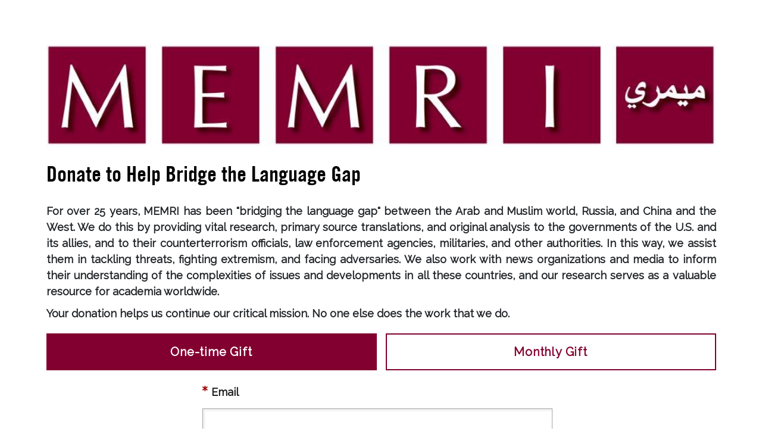

--- FILE ---
content_type: text/html;charset=ISO-8859-1
request_url: https://support.memri.org/site/SPageServer?pagename=checkout_2481&autologin=true
body_size: 17204
content:
<!DOCTYPE html>
<html>

<head>
<base href="https://support.memri.org/site/SPageServer?pagename=checkout_2481&amp;autologin=true" />

<title>

The Middle East Media Research Institute (MEMRI)
</title>
<meta http-equiv="Content-Type" content="text/html; charset=iso-8859-1" />
<meta http-equiv="Content-Script-Type" content="text/javascript" />
<meta name="Keywords" content=" " />
<meta name="Description" content="" />
<meta name="Robots" content="index, follow" />


<script type="text/javascript">
// feature toggle used for Timeout modal issue
localStorage.setItem('useModalTimeoutToggle', 'false');
</script>


<script type="text/javascript">
var keepAliveString = "keepAlive2('', 'https://support.memri.org/site/UserLogin?logout=logout&NEXTURL=https%3A%2F%2Fsupport.memri.org%2Fsite%2FSPageServer%3Fpagename%3Dcheckout_2481%26amp%3Bautologin%3Dtrue', '171F07EE6A013AB259705E26929BA494.app30113a', 'jsessionid', '/site/', false, true, false)";
var forceKeepAliveString = "forceKeepAlive2('')";
function startTimeout() {
setTimeout(function() {
eval(keepAliveString);
}, 480000);
}
function resetTimeout() {
setTimeout(keepAliveString, 480000);
}
startTimeout();
</script><noscript>&nbsp;</noscript>











<script type="text/javascript" src="../yui3/yui/yui-min.js"></script><noscript>&nbsp;</noscript>
<script type="text/javascript" src="../js/convio/modules.js?version=2.9.3"></script><noscript>&nbsp;</noscript>
<script type="text/javascript">
var Y = YUI({base: '../yui3/',
insertBefore: 'yui_marker_loader_css', // insert all YUI module css before customstyle so it can be overridden
debug: false, 
modules: getModules('../', 'convio', true, true)});
localStorage.setItem('useNewYUI', 'false');
</script><noscript>&nbsp;</noscript>



<script type="text/javascript" src="../js/utils.js"></script><noscript>&nbsp;</noscript>

<script type="text/javascript" src="../js/obs_comp_rollup.js"></script><noscript>&nbsp;</noscript>


<link href="../css/themes/default.css" rel="stylesheet" type="text/css" />
<link href="../css/themes/alphacube.css" rel="stylesheet" type="text/css"/>





<link href="../css/UserGlobalStyle.css" rel="stylesheet" type="text/css" />




<link rel="stylesheet" type="text/css" id="yui_marker_loader_css" />
<link href="../css/CustomStyle.css" rel="stylesheet" type="text/css" />
<link href="../css/CustomWysiwygStyle.css" rel="stylesheet" type="text/css" />






<meta name="CnvHeaderVersion" content="v5.0" />


<meta name="viewport" content="width=device-width, initial-scale=1.0, maximum-scale=1.0;">

<!-- Favicons -->
    <link rel="apple-touch-icon" sizes="180x180" href="../images/content/pagebuilder/favicon.png">
    <link rel="icon" type="image/png" href="../images/content/pagebuilder/favicon.png" sizes="32x32">
    <link rel="icon" type="image/png" href="../images/content/pagebuilder/favicon.png" sizes="16x16">
    <link rel="manifest" href=" ../images/content/pagebuilder/favicon.png">
    <link rel="mask-icon" href="../images/content/pagebuilder/favicon.png" color="#000000">
    <link rel="shortcut icon" href="../images/content/pagebuilder/favicon.png">
    <meta name="apple-mobile-web-app-title" content="MEMRI">
    <meta name="application-name" content="MEMRI">
    <meta name="msapplication-TileColor" content="#fff000">
    <meta name="msapplication-TileImage" content="../images/content/pagebuilder/favicon.png">
    <meta name="msapplication-config" content="../images/content/pagebuilder/favicon.png">
    <meta name="theme-color" content="#ffffff">

<!-- Latest compiled and minified CSS -->
<link rel="stylesheet" href="https://maxcdn.bootstrapcdn.com/bootstrap/3.4.1/css/bootstrap.min.css">

<!-- jQuery library -->
<script src="https://ajax.googleapis.com/ajax/libs/jquery/3.6.0/jquery.min.js"></script>

<!-- Latest compiled JavaScript -->
<script src="https://maxcdn.bootstrapcdn.com/bootstrap/3.4.1/js/bootstrap.min.js"></script> 

<link rel="dns-prefetch" href="//code.jquery.com/">
<link rel="dns-prefetch" href="//netdna.bootstrapcdn.com/">

<link rel="preconnect" href="https://fonts.googleapis.com">
<link rel="preconnect" href="https://fonts.gstatic.com" crossorigin>
<link href="https://fonts.googleapis.com/css2?family=Libre+Franklin&family=Oswald&family=Raleway&display=swap" rel="stylesheet">  


<style>
@import url('https://netdna.bootstrapcdn.com/font-awesome/4.7.0/css/font-awesome.min.css');
@font-face {
    font-family: 'Univers Condensed Medium';
    font-style: normal;
    font-weight: normal;
    src: url('../LOwrappercss/fonts/univers-condensed-medium.woff') format('woff');
}

@font-face {
    font-family: 'Univers Condensed Bold';
    font-style: normal;
    font-weight: normal;
    src: url('../LOwrappercss/fonts/univers-condensed-bold.woff') format('woff');
}

@font-face {
    font-family: 'Univers Condensed';
    font-style: normal;
    font-weight: normal;
    src: url('../LOwrappercss/fonts/Univers_Condensed.ttf') format('truetype');
}

@font-face {
    font-family: 'Trade Gothic';
    font-style: normal;
    font-weight: normal;
    src: url('../LOwrappercss/fonts/Trade Gothic_Condensed_20.ttf') format('truetype');
}

.gift-type-container {
    display: none !important;
}

.donation-form-container.responsive .gift-type-container label.gift-type-label {
    float: none;
    display: inline-block;
    height: auto !important;
}

body {
    color: #000000;
}

.bb_body h1,
.bb_body h2,
.bb_body h3,
.bb_body h4,
.bb_body h5,
.bb_body h6 {
    font-family: 'Trade Gothic', sans-serif !important;
    margin-bottom: 0.75em !important;
}

body,
.bb_body p,
.bb_body li,
.bb_body ol,
.bb_body ul,
.bb_body a,
.bb_body span,
.bb_body div,
.bb_body td,
.bb_body th {
    font-family: "Raleway", sans-serif !important;
    font-size: inherit;
    letter-spacing: normal;
}

.bb_body p {
    font-size: 18px;
    line-height: 150%;
    font-weight: 600;
}

a, 
a:link, 
a:visited,
.bb_body a,
.bb_body a:link,
.bb_body a:visited {
    font-size: inherit;
    color: #820030;
    line-height: 150%;
    font-weight: 600;
}

.bb_header {
    max-width: 565px;
    margin: 75px auto 15px auto;
}

.bb_body {
    max-width: 565px;
    margin: 0 auto 0 auto;
}

.bb_body div.donation-form-container.responsive {
    display: block;
    margin: 0 auto !important;
    padding: 0 !important;
    width: 100%;
    max-width: 565px;
}

.bb_body .container {
    max-width: 100%;
    margin: 0;
    padding: 0;
}

.bb_body .bb_gift {
    text-align: center;
}

.bb_body .bb_gift a {
    display: inline-block;
    width: 100%;
    text-align: center;
    margin: 10px 0;
    padding: 14px 0;
    border: 2px solid #820030;
    background-color: #fff;
    color: #820030;
    text-decoration: none;
    letter-spacing: .04em;
    font-weight: bold;
    font-size: 2em;
}

.bb_body .bb_gift a.selected {
    border: 2px solid #820030;
    background-color: #820030;
    color: #ffffff;
}

.bb_body .donation-form-container.responsive .donation-level-container {
    width: 100%;
    border: none;
    margin: 0 1px;
    float: left;
}

/* Small devices (custom, 640px and up) */
@media (min-width: 640px) {
    .bb_body .donation-form-container.responsive .donation-level-container {
        width: 100%;
        max-width: 31%;
        border: none;
        margin: 0 1%;
        float: none;
        display: inline-block;
        clear: both;
    }

    .bb_body .donation-level-user-entered {
        width: 100%;
        max-width: 500px;
    }
}

.bb_body .donation-form-container.responsive .donation-level-input-container {
    height: auto;
    width: 100%
}

.bb_body .donation-form-container.responsive .donation-level-input-container label.donation-level-selector {
    float: left;
    clear: none;
    border: 2px solid #820030;
    background-color: #ffffff;
    background-image: none;
    border-radius: 0;
    color: #820030;
    cursor: pointer;
    margin-right: 1%;
    padding: 10px;
    text-align: center;
    vertical-align: middle;
    width: 100%;
    height: auto;
    display: flex;
    justify-content: center;
    font-family: 'Raleway', sans-serif;
    font-size: 30px;
    font-weight: bold;
    line-height: 32px;
}

.bb_body .donation-form-container.responsive .donation-level-input-container label.donation-level-selector.selected {
    border: 2px solid #820030;
    background-color: #820030;
    color: #ffffff;
}

.bb_body .donation-form-container.responsive button#pstep_finish.disabled {
    background: #ffffff;
    border: 2px solid #820030;
    font-family: 'Raleway', sans-serif;
    color: #820030;
    font-size: 22px;
    font-weight: bold;
    line-height: 32px;
}

.bb_body .donation-form-container.responsive button#pstep_finish,
.bb_body .donation-form-container.responsive button#goto_donation_form_button {
    margin: 0 auto 25px auto;
    padding: 10px;
    background: #820030;
    color: #ffffff;
    border: 2px solid #820030;
    font-size: 22px;
    font-weight: 700;
    border-radius: 0;
    transition: .5s;
    line-height: normal;
    float: none;
    clear: both;
    width: 100%;
    max-width: 75%;
}

.bb_body .donation-form-container.responsive .donation-level-user-entered input[type="text"] {
    width: 100%;
}

.bb_body div.donation-form-container.responsive div.form-content {
    margin-top: 0px;
    margin-bottom: 0px;
    width: 100%;
}

.bb_body .donation-form-container.responsive .otherClose {
    position: absolute;
    right: 8px;
    top: 15px;
    opacity: .6;
}

.bb_body div.button-container {
    border-top: 1px solid #fff;
    margin-top: 0;
    padding-top: 0;
    text-align: center;
}

.bb_body .donation-form-container.responsive .button-sub-container {
    clear: both;
    float: none;
    margin: 0 auto;
    text-align: center;
}

.bb_footer {
    width: 100%;
    margin: 0;
    padding: 6px 40px 6px 120px;
    background: #f0f0f0;
    font-family: 'Raleway', sans-serif;
    font-size: 12.8px;
    font-weight: bold;
}

.bb_footer li {
    font-family: 'Raleway', sans-serif;
    font-size: 13.3px;
    font-weight: bold;
}

.bb_footer ul {
    margin: 0;
    padding: 0;
}

.bb_footer li {
    list-style: none;
    display: inline-block;
    margin: 0 6px;
}

.bb_footer .copyright {
    font-size: 10px;
    text-align: left;
    margin: 10px 0 0;
    padding-left: 6px;
    padding-bottom: 10px;
    text-transform: uppercase;
}

   .bb_header {
        max-width: 100%;
        margin: 75px auto 15px auto;
    }

    .bb_body {
        max-width: 100%;
        margin: 0 auto 0 auto;
        margin-right: auto;
    }

    .bb_body .unsubscribe-header,
    .bb_body .unsubscribe-label,
    .bb_body .email-interest-optin-label {
        font-size: 18px;
        line-height: 150%;
        font-weight: 600;
    }

    .bb_body .unsubscribe-submit-button {
        border: 2px solid #820030;
        background-color: #820030;
        color: #ffffff;
        font-size: 18px;
        line-height: 150%;
        font-weight: 600;
        padding: 5px 50px;
    }
    
    .bb_body .unsubscribe-submit-button:hover {
        border: 2px solid #820030;
        background-color: #820030;
        color: #ffffff;
        font-size: 18px;
        line-height: 150%;
        font-weight: 600;
        padding: 5px 50px;
        opacity:.85;
    }

    .bb_body .unsubscribe-desc {
        font-size: 16px;
        line-height: 150%;
        font-weight: normal;
    }

    .bb_body .appArea {
        width: 100%;
        margin: 0 auto 0 auto;
    }

    .bb_footer {
        max-width: 1320px;
        margin: 0 auto 0 auto;
        padding: 10px;
    }
</style>

<style>
    .bb_body div.donation-form-container.responsive {
        margin: 0 auto;
        padding: 0;
        border: 0;
        width: 100%;
        max-width: 600px;
        display: block;
    }

    .bb_body div.donation-form-container.responsive #message {
        margin: 0 auto;
        padding: 0;
        border: 0;
        width: 100%;
        max-width: 100%;
        display: block;
    }

    .bb_body div.donation-form-container.responsive .donation-form-content {
        margin: 0 auto;
        padding: 0;
        border: 0;
        width: 100%;
        max-width: 100%;
        display: block;
    }

    .bb_body div.donation-form-container.responsive .donation-form-content #checkoutInputFields {
        margin: 0 auto;
        padding: 0 0 25px 0;
        border: 0;
        width: 100%;
        max-width: 100%;
        display: block;
    }
    
    .bb_body div.donation-form-container.responsive .donation-form-content .form-group:first-child {
        margin: 0 auto;
        padding: 0;
        border: 0;
        width: 100%;
        max-width: 98%;
        display: inline-block;
    }

    .bb_body div.donation-form-container.responsive .donation-form-content .form-group {
        margin: 0 auto;
        padding: 0;
        border: 0;
        width: 100%;
        max-width: 49%;
        display: inline-block;
    }
    
    .bb_body div.donation-form-container.responsive .donation-form-content .form-group input[type='text'],
    .bb_body div.donation-form-container.responsive .donation-form-content .form-group input[type='email'],
    .bb_body div.donation-form-container.responsive .donation-form-content .form-group select{
        margin: 0 auto;
        border: 1px solid #a5a5a5;
        border-radius:0;
        padding:15px 5px;
        height:45px;

    }
</style>






<script type="text/javascript">
var _gaq = _gaq || [];
_gaq.push(['_setAccount', 'UA-7855063-1']);
_gaq.push(['_setDomainName', 'none']);
_gaq.push(['_setAllowLinker', true]);

_gaq.push(['_trackPageview']);

(function() {
var ga = document.createElement('script'); ga.type = 'text/javascript'; ga.async = true;
ga.src = ('https:' == document.location.protocol ? 'https://ssl' : 'http://www') + '.google-analytics.com/ga.js';
var s = document.getElementsByTagName('script')[0]; s.parentNode.insertBefore(ga, s);
})();
addOnLoadHandler(function() {
// track items and transactions 
if (typeof trackItemsAndTransactions != "undefined" && typeof trackItemsAndTransactions != null){
trackItemsAndTransactions();
}
});
</script><noscript>&nbsp;</noscript>
 
 
 
 

		
</head>
<body












class="mobile"
>	
<div class="container bb_header">
	<div class="row">
		<div class="col-xs-12 col-sm-12 col-md-12">
			<img id="bb_df_image" style="width: 100%;" src="https://support.memri.org/images/content/pagebuilder/memri_CUBEd_Arabic_2.jpg" alt="">
		</div>
	</div>
</div>


<div class="container bb_body">
	<div class="row">
		<div class="col-xs-12 col-sm-12 col-md-12">
			





<div class="container">
<div class="row">
<div class="col-xs-12 col-sm-12 col-md-12 bb_don">
<h1 style="font-size: 36px; font-weight: 500; margin: .25em 0; font-family: 'Trade Gothic'; color: #000;">Donate to Help Bridge the Language Gap</h1>
<p style="text-align: justify;">For over 25 years, MEMRI has been "bridging the language gap" between the Arab and Muslim world, Russia, and China and the West. We do this by providing vital research, primary source translations, and original analysis to the governments of the U.S. and its allies, and to their counterterrorism officials, law enforcement agencies, militaries, and other authorities. In this way, we assist them in tackling threats, fighting extremism, and facing adversaries. We also work with news organizations and media to inform their understanding of the complexities of issues and developments in all these countries, and our research serves as a valuable resource for academia worldwide.</p>
</div>
</div>
</div>
<div>
<div>
<div>
<p>Your donation helps us continue our critical mission. No one else does the work that we do.</p>
</div>
</div>
</div>
<div class="container">
<div class="row">
<div class="col-xs-12 col-sm-12 col-md-6 bb_gift"><a class="selected" href="SPageNavigator/MEMRI_Checkout/checkout_2481.html">One-time Gift</a></div>
<div class="col-xs-12 col-sm-12 col-md-6 bb_gift"><a href="SPageNavigator/MEMRI_Checkout/checkout_2540.html">Monthly Gift</a></div>
</div>
</div>
<div id="myModal" tabindex="-1" class="modal donation-method-modal-overlay" aria-hidden="true" data-backdrop="false">
    <div id="donation-method-modal" class="modal-dialog">
        <div class="modal-content">
            <div class="modal-header">
                <h4 class="modal-title">Payment method</h4>
                <i type="button" id="close_modal_button" class="fa fa-times"></i>
            </div>
            <div class="modal-body">
                <div class="row">
                    <div id="payment_options" class="col-sm-12">
                        <div class="radio">
                            <label>
                                <input class="pointer" type="radio" name="paymentOptions" id="optionsRadios1" value="card/wallet">
Card or digital wallet                            </label>
                        </div>
                        <div class="radio">
                            <label>
                                <input class="pointer" type="radio" name="paymentOptions" id="optionsRadios2" value="accountPay">
Direct debit account                            </label>
                        </div>
                    </div>
                </div>
            </div>
            <div class="modal-footer" style="justify-content: flex-start;">
                <button id="save_payment_method" type="button" disabled="true" data-bs-dismiss="modal" class="btn btn-lg disabled">
                    <i class="fa fa-lock modal-lock-icon"></i>
Donate securely                </button>
            </div>
        </div>
    </div>
</div><script type="text/javascript">
    var READY_STATE = 'ready';
    var SECURE_CHECKOUT_SHELL_COMPONENT_NAME  = 'secureCheckoutShell';
    var DONATION_LEVELS_COMPONENT_NAME = "donationLevels";
    var SECURE_CHECKOUT_PROVIDER_COMPONENT_NAME  ="secureCheckoutProvider";
    var TRACK_SECURE_PAY_COMPONENT_NAME = "trackSecurePay";

    var components = [SECURE_CHECKOUT_SHELL_COMPONENT_NAME,
                      DONATION_LEVELS_COMPONENT_NAME,
                      SECURE_CHECKOUT_PROVIDER_COMPONENT_NAME,
                      TRACK_SECURE_PAY_COMPONENT_NAME];

    var componentState = {};

    for(var i=0; i<components.length; i++) {
        componentState[components[i]] = 'init';
    }
</script>

<script type="text/javascript" src="../js/don2/secure_checkout/jQuery_loader.js"></script>

<!-- TemplateName=googleanalytics/trackSecurePay.ftl

     General google analytics inclusion code.
     Takes account of all relevant sdps to render the correct code.
     Must be on a page that has already set up page tracking.
     Page tracking uses pseudoUrls of the form <actual page URL>/securePay/<subPage>

     Provides functions:
        isAnalyticsFunctional, which can be used to determine if the other functions are available.
        trackPageInAnalytics, which takes in the subPage the user is looking at when tracking should happen.
        trackTransactionInAnalytics, which takes in transaction information and reports it to analytics.
-->



<script async src="https://www.googletagmanager.com/gtag/js?id="></script>
<script type="text/javascript">

    function isAnalyticsFunctional()
    {
        return false;
    }
        function trackPageInAnalytics(subPage)
        {
            var pseudoUrl = window.location.pathname + '/securePay/' + subPage;
                if(_gaq)
                    _gaq.push(['_trackPageview', pseudoUrl]);
        }

        function trackTransactionInAnalytics(orderId, affiliation, total, tax, shipping, city, state, country)
        {
                if(_gaq)
                {
                    _gaq.push(['_addTrans', orderId, affiliation, total, tax, shipping, city, state, country]);
                    _gaq.push(['_trackTrans']);
                }
        }


    function initTrackSecurePay() {
        jq(document).ready(function() {
            // handler for securePaymentEvents
            jq(document).on('securePaymentEvent', function(event, subEvent, info) {
                if(isAnalyticsFunctional())
                {
                    trackPageInAnalytics(subEvent);
                    if(subEvent === 'approved')
                    {
                        var analytics = info.securePayment.analytics;
                        trackTransactionInAnalytics(analytics.orderId, analytics.affiliation, analytics.total,
                            analytics.tax, analytics.shipping, analytics.city, analytics.state, analytics.country);
                    }
                }
            });
        });

        // component name and state are defined in secure_checkout_shell.ftl
        componentState[TRACK_SECURE_PAY_COMPONENT_NAME] = READY_STATE;
    }

    // Anonymous "self-invoking" function
    (function() {
        // Start polling...
        isJQInitialized(function() {
            initTrackSecurePay();
        });
    })();
</script><noscript>&nbsp;</noscript>


<link rel="stylesheet" type="text/css" href="../css/responsive/ResponsiveBase.css" />
<link rel="stylesheet" type="text/css" href="../css/responsive/DonFormResponsive.css" />
<link rel="stylesheet" type="text/css" href="../css/donation2/secure_checkout/secure_checkout.css" />
<link rel="stylesheet" type="text/css" href="../css/donation2/secure_checkout/secure_checkout_mobile.css" />
<link rel="stylesheet" type="text/css" href="../bootstrap/5.3.3/css/bootstrap.min.css">
<link rel="stylesheet" href="https://cdnjs.cloudflare.com/ajax/libs/font-awesome/4.7.0/css/font-awesome.min.css">

<div id="page_load_error" class="page-load-error error">
    <span class="error-message-text">
This page could not be initialized properly. Please reload the page using your browser's reload action.    </span>
</div>
<div id="secure_checkout_container" class="secure-checkout-container custom">
    <form id="secureCheckoutForm" name="secureCheckoutForm" method="post">
        <input type="hidden" id="secure_checkout_js_request_timeout" value="60000" />
        <input type="hidden" name="donationFormUrl" id="donationFormUrl" value="https://support.memri.org/site/Donation2?mfc_pref=T&amp;df_id=2481&amp;2481.donation=root" />
        <input type="hidden" name="submitUrl" id="submitUrl" value="https://support.memri.org/site/CRDonationAPI"/>
        <input type="hidden" name="attempt-count" id="attempt-count" value="0" />
        <input type="hidden" id="maxAttemptCount" value="3" />
        <input type="hidden" id="maxDonationAmount" value="0" />
        <input type="hidden" id="attemptCount" value="0" />

        <input type="hidden" class="submit-field" name="method" value="securePayToForm" />
        <input type="hidden" class="submit-field" name="api_key" value="1233" />
        <input type="hidden" class="submit-field" name="v" value="1.0" />
        <input type="hidden" class="submit-field" name="response_format" value="json" />
        <input type="hidden" class="submit-field" name="form_id" id="form_id" value="2481" />
        <input type="hidden" class="submit-field" name="donor.cons_id" id="donor_id"
               value="0" />
        <input type="hidden" class="submit-field" name="donor.email_opt_in" value="true" />
        <input type="hidden" class="submit-field" id="achPaymentAllowed" name="allow_ach" value="true" />
        <input type="hidden" class="submit-field" id="bbcForLODonFormAllowed" name="allow_bbc_for_don_form" value="false" />
        <input type="hidden" class="submit-field" name="paymentThroughLO" id="paymentThroughLO" value="false" />
        <input type="hidden" class="submit-field" id="allowDonorCover" name="allow_donor_cover" value="false" />
        <input type="hidden" class="submit-field" name="donor.postal_opt_in" value="true" />
        <input type="hidden" class="submit-field" name="source" value="" />
        <input type="hidden" class="submit-field" name="sub_source" value="" />
        <input type="hidden" class="submit-field" name="sustaining.frequency" id="sustaining.frequency" value="" />
        <input type="hidden" class="submit-field" name="sustaining.duration" id="sustaining.duration" value="0" />
        <input type="hidden" class="submit-field" name="fr_id" value="0" />
        <input type="hidden" class="submit-field" name="soft_credit_type" value="" />
        <input type="hidden" class="submit-field" name="soft_credit_id" value="0" />
        <div class="donation-form-container responsive">
            <div id="message">
                <div id="secure_checkout_loading_timeout" class="error">
                    <span class="error-message-header">
This page isn't working right now.                    </span>
                    <span class="error-message-text">
We'll redirect you to another page in                        <span id="redirect_time">10</span>
seconds.                    </span>
                </div>
                <div id="capture_error" class="error">
                    <span class="error-message-header">
Your donation wasn't processed.                    </span>
                    <span class="error-message-text">
Something went wrong. Can we try that again?                    </span>
                </div>
                <div id="gift_success_message" class="success">
                    <span id="gift_success_message" class="success-message-header">
Thank you for your {0} donation!                    </span>
                </div>
                <div id="tr_success_message" class="success">
                    <span class="success-message-header">
Thank you for your {0} donation to {1}!                    </span>
                </div>
                <div id="recurring_gift_success_message" class="success">
                    <span id="recurring_gift_success_message" class="success-message-header">
Thank you for your {0} recurring donation!                    </span>
                </div>
            </div>
            <div class="donation-form-content" style="display:none;">
                    <div id="checkoutInputFields">
                        <div class="form-group">
                            <div class="ErrorMessage" style="display:none;">
                                <span class="field-error-indicator"></span>
                                    <span id="checkout-error" class="error field-error-text" style="display: inline;">
Please enter a valid email address.                                </span>
                            </div>
                            <span id="email_header" class="FormLabelText field-required checkout-label"
                                  style="display: inline;">Email</span>
                            <input type="email" class="form-control checkout-input-field" id="EMAIL"/>
                        </div>
                        <div class="form-group">
                            <div class="ErrorMessage" style="display:none;">
                                <span class="field-error-indicator"></span>
                                <span id="checkout-error" class="error field-error-text" style="display: inline;">
First name is required.                                </span>
                            </div>
                            <span id="first_name_header" class="FormLabelText field-required checkout-label"
                                  style="display: inline;">First name</span>
                            <input type="text" class="form-control checkout-input-field" id="FIRST_NAME"/>
                        </div>
                        <div class="form-group">
                            <div class="ErrorMessage" style="display:none;">
                                <span class="field-error-indicator"></span>
                                <span id="checkout-error" class="error field-error-text" style="display: inline;">
Last name is required.                                </span>
                            </div>
                            <span id="last_name_header" class="FormLabelText field-required checkout-label"
                                  style="display: inline;">Last name</span>
                            <input type="text" class="form-control checkout-input-field" id="LAST_NAME"/>
                        </div>
                        <div class="form-group">
                            <div class="ErrorMessage" style="display:none;">
                                <span class="field-error-indicator"></span>
                                <span id="checkout-error" class="error field-error-text" style="display: inline;">
Country is required.                                </span>
                            </div>
                            <span id="country_header" class="FormLabelText field-required checkout-label"
                                  style="display: inline;">Country</span>
                            <select name="country" id="country" size="1" class="form-control checkout-input-field checkout-drop-down" >
<option ></option>
<option value="United States" >United States</option>
<option value="Afghanistan" >Afghanistan</option>
<option value="Aland Islands" >Aland Islands</option>
<option value="Albania" >Albania</option>
<option value="Algeria" >Algeria</option>
<option value="American Samoa" >American Samoa</option>
<option value="Andorra" >Andorra</option>
<option value="Angola" >Angola</option>
<option value="Anguilla" >Anguilla</option>
<option value="Antarctica" >Antarctica</option>
<option value="Antigua and Barbuda" >Antigua and Barbuda</option>
<option value="Argentina" >Argentina</option>
<option value="Armenia" >Armenia</option>
<option value="Aruba" >Aruba</option>
<option value="Australia" >Australia</option>
<option value="Austria" >Austria</option>
<option value="Azerbaijan" >Azerbaijan</option>
<option value="Bahamas" >Bahamas</option>
<option value="Bahrain" >Bahrain</option>
<option value="Bangladesh" >Bangladesh</option>
<option value="Barbados" >Barbados</option>
<option value="Belarus" >Belarus</option>
<option value="Belgium" >Belgium</option>
<option value="Belize" >Belize</option>
<option value="Benin" >Benin</option>
<option value="Bermuda" >Bermuda</option>
<option value="Bhutan" >Bhutan</option>
<option value="Bolivarian Republic of Venezuela" >Bolivarian Republic of Venezuela</option>
<option value="Bonaire, Sint Eustatios and Saba" >Bonaire, Sint Eustatios and Saba</option>
<option value="Bosnia and Herzegovina" >Bosnia and Herzegovina</option>
<option value="Botswana" >Botswana</option>
<option value="Bouvet Island" >Bouvet Island</option>
<option value="Brazil" >Brazil</option>
<option value="British Indian Ocean Territory" >British Indian Ocean Territory</option>
<option value="Brunei Darussalam" >Brunei Darussalam</option>
<option value="Bulgaria" >Bulgaria</option>
<option value="Burkina Faso" >Burkina Faso</option>
<option value="Burundi" >Burundi</option>
<option value="Cambodia" >Cambodia</option>
<option value="Cameroon" >Cameroon</option>
<option value="Canada" >Canada</option>
<option value="Cape Verde" >Cape Verde</option>
<option value="Cayman Islands" >Cayman Islands</option>
<option value="Central African Republic" >Central African Republic</option>
<option value="Chad" >Chad</option>
<option value="Chile" >Chile</option>
<option value="China" >China</option>
<option value="Christmas Island" >Christmas Island</option>
<option value="Cocos (Keeling) Islands" >Cocos (Keeling) Islands</option>
<option value="Colombia" >Colombia</option>
<option value="Comoros" >Comoros</option>
<option value="Congo" >Congo</option>
<option value="Cook Islands" >Cook Islands</option>
<option value="Costa Rica" >Costa Rica</option>
<option value="Cote D'Ivoire" >Cote D'Ivoire</option>
<option value="Croatia" >Croatia</option>
<option value="Cuba" >Cuba</option>
<option value="Curacao" >Curacao</option>
<option value="Cyprus" >Cyprus</option>
<option value="Czech Republic" >Czech Republic</option>
<option value="Democratic People's Republic of Korea" >Democratic People's Republic of Korea</option>
<option value="The Democratic Republic of the Congo" >The Democratic Republic of the Congo</option>
<option value="Denmark" >Denmark</option>
<option value="Djibouti" >Djibouti</option>
<option value="Dominica" >Dominica</option>
<option value="Dominican Republic" >Dominican Republic</option>
<option value="Ecuador" >Ecuador</option>
<option value="Egypt" >Egypt</option>
<option value="El Salvador" >El Salvador</option>
<option value="Equatorial Guinea" >Equatorial Guinea</option>
<option value="Eritrea" >Eritrea</option>
<option value="Estonia" >Estonia</option>
<option value="Ethiopia" >Ethiopia</option>
<option value="Falkland Islands (Malvinas)" >Falkland Islands (Malvinas)</option>
<option value="Faroe Islands" >Faroe Islands</option>
<option value="Federated States of Micronesia" >Federated States of Micronesia</option>
<option value="Fiji" >Fiji</option>
<option value="Finland" >Finland</option>
<option value="The Former Yugoslav Republic of Macedonia" >The Former Yugoslav Republic of Macedonia</option>
<option value="France" >France</option>
<option value="French Guiana" >French Guiana</option>
<option value="French Polynesia" >French Polynesia</option>
<option value="French Southern Territories" >French Southern Territories</option>
<option value="Gabon" >Gabon</option>
<option value="Gambia" >Gambia</option>
<option value="Georgia" >Georgia</option>
<option value="Germany" >Germany</option>
<option value="Ghana" >Ghana</option>
<option value="Gibraltar" >Gibraltar</option>
<option value="Greece" >Greece</option>
<option value="Greenland" >Greenland</option>
<option value="Grenada" >Grenada</option>
<option value="Guadeloupe" >Guadeloupe</option>
<option value="Guam" >Guam</option>
<option value="Guatemala" >Guatemala</option>
<option value="Guernsey" >Guernsey</option>
<option value="Guinea" >Guinea</option>
<option value="Guinea-Bissau" >Guinea-Bissau</option>
<option value="Guyana" >Guyana</option>
<option value="Haiti" >Haiti</option>
<option value="Heard Island and McDonald Islands" >Heard Island and McDonald Islands</option>
<option value="Holy See (Vatican City State)" >Holy See (Vatican City State)</option>
<option value="Honduras" >Honduras</option>
<option value="Hong Kong" >Hong Kong</option>
<option value="Hungary" >Hungary</option>
<option value="Iceland" >Iceland</option>
<option value="India" >India</option>
<option value="Indonesia" >Indonesia</option>
<option value="Iraq" >Iraq</option>
<option value="Ireland" >Ireland</option>
<option value="Islamic Republic of Iran" >Islamic Republic of Iran</option>
<option value="Isle of Man" >Isle of Man</option>
<option value="Israel" >Israel</option>
<option value="Italy" >Italy</option>
<option value="Jamaica" >Jamaica</option>
<option value="Japan" >Japan</option>
<option value="Jersey" >Jersey</option>
<option value="Jordan" >Jordan</option>
<option value="Kazakhstan" >Kazakhstan</option>
<option value="Kenya" >Kenya</option>
<option value="Kiribati" >Kiribati</option>
<option value="Kuwait" >Kuwait</option>
<option value="Kyrgyzstan" >Kyrgyzstan</option>
<option value="Laos People's Democratic Republic" >Laos People's Democratic Republic</option>
<option value="Latvia" >Latvia</option>
<option value="Lebanon" >Lebanon</option>
<option value="Lesotho" >Lesotho</option>
<option value="Liberia" >Liberia</option>
<option value="Libya" >Libya</option>
<option value="Liechtenstein" >Liechtenstein</option>
<option value="Lithuania" >Lithuania</option>
<option value="Luxembourg" >Luxembourg</option>
<option value="Macao" >Macao</option>
<option value="Madagascar" >Madagascar</option>
<option value="Malawi" >Malawi</option>
<option value="Malaysia" >Malaysia</option>
<option value="Maldives" >Maldives</option>
<option value="Mali" >Mali</option>
<option value="Malta" >Malta</option>
<option value="Marshall Islands" >Marshall Islands</option>
<option value="Martinique" >Martinique</option>
<option value="Mauritania" >Mauritania</option>
<option value="Mauritius" >Mauritius</option>
<option value="Mayotte" >Mayotte</option>
<option value="Mexico" >Mexico</option>
<option value="Monaco" >Monaco</option>
<option value="Mongolia" >Mongolia</option>
<option value="Montenegro" >Montenegro</option>
<option value="Montserrat" >Montserrat</option>
<option value="Morocco" >Morocco</option>
<option value="Mozambique" >Mozambique</option>
<option value="Myanmar" >Myanmar</option>
<option value="Namibia" >Namibia</option>
<option value="Nauru" >Nauru</option>
<option value="Nepal" >Nepal</option>
<option value="Netherlands" >Netherlands</option>
<option value="New Caledonia" >New Caledonia</option>
<option value="New Zealand" >New Zealand</option>
<option value="Nicaragua" >Nicaragua</option>
<option value="Niger" >Niger</option>
<option value="Nigeria" >Nigeria</option>
<option value="Niue" >Niue</option>
<option value="Norfolk Island" >Norfolk Island</option>
<option value="Northern Mariana Islands" >Northern Mariana Islands</option>
<option value="Norway" >Norway</option>
<option value="Oman" >Oman</option>
<option value="Pakistan" >Pakistan</option>
<option value="Palau" >Palau</option>
<option value="Palestinian Authority" >Palestinian Authority</option>
<option value="Panama" >Panama</option>
<option value="Papua New Guinea" >Papua New Guinea</option>
<option value="Paraguay" >Paraguay</option>
<option value="Peru" >Peru</option>
<option value="Philippines" >Philippines</option>
<option value="Pitcairn" >Pitcairn</option>
<option value="Plurinational State of Bolivia" >Plurinational State of Bolivia</option>
<option value="Poland" >Poland</option>
<option value="Portugal" >Portugal</option>
<option value="Puerto Rico" >Puerto Rico</option>
<option value="Qatar" >Qatar</option>
<option value="Republic of Korea" >Republic of Korea</option>
<option value="Republic of Moldova" >Republic of Moldova</option>
<option value="Reunion" >Reunion</option>
<option value="Romania" >Romania</option>
<option value="Russian Federation" >Russian Federation</option>
<option value="Rwanda" >Rwanda</option>
<option value="Saint Barthelemy" >Saint Barthelemy</option>
<option value="Saint Helena, Ascension and Tristan da Cunha" >Saint Helena, Ascension and Tristan da Cunha</option>
<option value="Saint Kitts and Nevis" >Saint Kitts and Nevis</option>
<option value="Saint Lucia" >Saint Lucia</option>
<option value="Saint Martin (French)" >Saint Martin (French)</option>
<option value="Saint Pierre and Miquelon" >Saint Pierre and Miquelon</option>
<option value="Saint Vincent and the Grenadines" >Saint Vincent and the Grenadines</option>
<option value="Samoa" >Samoa</option>
<option value="San Marino" >San Marino</option>
<option value="Sao Tome and Principe" >Sao Tome and Principe</option>
<option value="Saudi Arabia" >Saudi Arabia</option>
<option value="Senegal" >Senegal</option>
<option value="Serbia" >Serbia</option>
<option value="Seychelles" >Seychelles</option>
<option value="S. Georgia &amp; S. Sandwich Isls." >S. Georgia &amp; S. Sandwich Isls.</option>
<option value="Sierra Leone" >Sierra Leone</option>
<option value="Singapore" >Singapore</option>
<option value="Sint Maarten (Dutch)" >Sint Maarten (Dutch)</option>
<option value="Slovakia" >Slovakia</option>
<option value="Slovenia" >Slovenia</option>
<option value="Solomon Islands" >Solomon Islands</option>
<option value="Somalia" >Somalia</option>
<option value="South Africa" >South Africa</option>
<option value="South Sudan" >South Sudan</option>
<option value="Spain" >Spain</option>
<option value="Sri Lanka" >Sri Lanka</option>
<option value="Sudan" >Sudan</option>
<option value="Suriname" >Suriname</option>
<option value="Svalbard and Jan Mayen" >Svalbard and Jan Mayen</option>
<option value="Swaziland" >Swaziland</option>
<option value="Sweden" >Sweden</option>
<option value="Switzerland" >Switzerland</option>
<option value="Syrian Arab Republic" >Syrian Arab Republic</option>
<option value="Taiwan, Province of China" >Taiwan, Province of China</option>
<option value="Tajikistan" >Tajikistan</option>
<option value="Thailand" >Thailand</option>
<option value="Timor-Leste" >Timor-Leste</option>
<option value="Togo" >Togo</option>
<option value="Tokelau" >Tokelau</option>
<option value="Tonga" >Tonga</option>
<option value="Trinidad and Tobago" >Trinidad and Tobago</option>
<option value="Tunisia" >Tunisia</option>
<option value="Turkey" >Turkey</option>
<option value="Turkmenistan" >Turkmenistan</option>
<option value="Turks and Caicos Islands" >Turks and Caicos Islands</option>
<option value="Tuvalu" >Tuvalu</option>
<option value="Uganda" >Uganda</option>
<option value="Ukraine" >Ukraine</option>
<option value="United Arab Emirates" >United Arab Emirates</option>
<option value="United Kingdom" >United Kingdom</option>
<option value="United Republic of Tanzania" >United Republic of Tanzania</option>
<option value="Uruguay" >Uruguay</option>
<option value="USA Minor Outlying Islands" >USA Minor Outlying Islands</option>
<option value="Uzbekistan" >Uzbekistan</option>
<option value="Vanuatu" >Vanuatu</option>
<option value="Viet Nam" >Viet Nam</option>
<option value="Virgin Islands (British)" >Virgin Islands (British)</option>
<option value="Virgin Islands (USA)" >Virgin Islands (USA)</option>
<option value="Wallis and Futuna" >Wallis and Futuna</option>
<option value="Western Sahara" >Western Sahara</option>
<option value="Yemen" >Yemen</option>
<option value="Zambia" >Zambia</option>
<option value="Zimbabwe" >Zimbabwe</option>

</select>
<script type="text/javascript">
<!--
var comp = new ObservableComponent('country', '');
comp.hide = function(_hidden)
{
var _display = _hidden ? 'none' : '';
set_display ('country_Row', _display);
this.disable_submit_flag (_hidden);
} 
//-->
</script>
<noscript><br/>Required</noscript>

                        </div>
                        <div class="form-group">
                            <div class="ErrorMessage" style="display:none;">
                                <span class="field-error-indicator"></span>
                                <span id="checkout-error" class="error field-error-text" style="display: inline;">
Zip code is required.                                </span>
                            </div>
                            <span id="zip_code_header" class="FormLabelText field-required checkout-label"
                                  style="display: inline;">Zip Code</span>
                            <input type="text" class="form-control checkout-input-field" id="ZIP"/>
                        </div>
                    </div>
                <div class="don-standard-levels form-row">
    <input type="hidden" id="currencyLocale" value="en_US" />
    <input type="hidden" id="defaultDonationLevelId" value="0" />
    <input type="hidden" id="giftAmountError" value="Gift amount is required." />
    <input type="hidden" id="giftAmountLessThanMinAllowedError" value="Gift amount is lower than minimum allowed." />
    <input type="hidden" id="giftAmountGreaterThanMaxAllowedError" value="Gift amount is more than maximum allowed." />
    <input type="hidden" id="frequencyError" value="Please select frequency when making a sustaining donation." />
    <input type="hidden" id="durationError" value="Please select duration when making a sustaining donation." />
    <div id="level_standard_row" class="form-row form-donation-level">
        <div class="ErrorMessage" style="display:none;">
            <span class="field-error-indicator"></span>
            <span id="level-error" class="error field-error-text" style="display: inline;">
Gift amount is required.            </span>
        </div>
        <div class="form-content">
            <span id="gift_amount_header" class="FormLabelText hidden">
Your Gift Amount            </span>
            <span id="recurring_gift_amount_header" class="FormLabelText hidden">
Your Recurring Gift Amount            </span>
            <div class="gift-type-container">
                <div class="gift-type-button" id="one_time">
                    <label class="gift-type-label" for="one_time">
                        <div class="gift-type-label-container">
One-time                        </div>
                    </label>
                </div>
                <div class="gift-type-button" id="sustaining">
                    <label class="gift-type-label" for="sustaining">
                        <div class="gift-type-label-container">
Recurring                        </div>
                    </label>
                </div>
            </div>
            <div id="donation-levels" class="donation-levels" style="display: none;">
                    <div class="donation-level-container">
                        <div id="form-content" class="form-content">
                            <div id="donation-level-input-container" class="donation-level-input-container form-input"
                                 type="preset">
                                <input type="hidden" id="donation_level3997_amount"
                                       name="donation_level3997_amount" value="1000" />
                                <input type="hidden" id="donation_level3997_minimum_amount"
                                       name="donation_level3997_minimum_amount" value="1000" />
                                <div class="donation-level-label-input-container">
                                    <input type="radio" id="donation_level3997" name="level_id" value="3997"
                                           >
                                </div>
                                <label for="donation_level3997" class="donation-level-selector">
                                    <div class="donation-level-label-container">
                                        $1,000
                                    </div>
                                </label>
                            </div>
                        </div>
                    </div>
                    <div class="donation-level-container">
                        <div id="form-content" class="form-content">
                            <div id="donation-level-input-container" class="donation-level-input-container form-input"
                                 type="preset">
                                <input type="hidden" id="donation_level4000_amount"
                                       name="donation_level4000_amount" value="500" />
                                <input type="hidden" id="donation_level4000_minimum_amount"
                                       name="donation_level4000_minimum_amount" value="500" />
                                <div class="donation-level-label-input-container">
                                    <input type="radio" id="donation_level4000" name="level_id" value="4000"
                                           >
                                </div>
                                <label for="donation_level4000" class="donation-level-selector">
                                    <div class="donation-level-label-container">
                                        $500
                                    </div>
                                </label>
                            </div>
                        </div>
                    </div>
                    <div class="donation-level-container">
                        <div id="form-content" class="form-content">
                            <div id="donation-level-input-container" class="donation-level-input-container form-input"
                                 type="preset">
                                <input type="hidden" id="donation_level3998_amount"
                                       name="donation_level3998_amount" value="250" />
                                <input type="hidden" id="donation_level3998_minimum_amount"
                                       name="donation_level3998_minimum_amount" value="250" />
                                <div class="donation-level-label-input-container">
                                    <input type="radio" id="donation_level3998" name="level_id" value="3998"
                                           >
                                </div>
                                <label for="donation_level3998" class="donation-level-selector">
                                    <div class="donation-level-label-container">
                                        $250
                                    </div>
                                </label>
                            </div>
                        </div>
                    </div>
                    <div class="donation-level-container">
                        <div id="form-content" class="form-content">
                            <div id="donation-level-input-container" class="donation-level-input-container form-input"
                                 type="preset">
                                <input type="hidden" id="donation_level3999_amount"
                                       name="donation_level3999_amount" value="100" />
                                <input type="hidden" id="donation_level3999_minimum_amount"
                                       name="donation_level3999_minimum_amount" value="100" />
                                <div class="donation-level-label-input-container">
                                    <input type="radio" id="donation_level3999" name="level_id" value="3999"
                                           >
                                </div>
                                <label for="donation_level3999" class="donation-level-selector">
                                    <div class="donation-level-label-container">
                                        $100
                                    </div>
                                </label>
                            </div>
                        </div>
                    </div>
                    <div class="donation-level-container">
                        <div id="form-content" class="form-content">
                            <div id="donation-level-input-container" class="donation-level-input-container form-input"
                                 type="preset">
                                <input type="hidden" id="donation_level4001_amount"
                                       name="donation_level4001_amount" value="50" />
                                <input type="hidden" id="donation_level4001_minimum_amount"
                                       name="donation_level4001_minimum_amount" value="50" />
                                <div class="donation-level-label-input-container">
                                    <input type="radio" id="donation_level4001" name="level_id" value="4001"
                                           >
                                </div>
                                <label for="donation_level4001" class="donation-level-selector">
                                    <div class="donation-level-label-container">
                                        $50
                                    </div>
                                </label>
                            </div>
                        </div>
                    </div>
                    <div class="donation-level-container">
                        <div id="form-content" class="form-content">
                            <div id="donation-level-input-container" class="donation-level-input-container form-input"
                                 type="userSpecified">
                                <input type="hidden" id="donation_level3994_amount"
                                       name="donation_level3994_amount" value="5" />
                                <input type="hidden" id="donation_level3994_minimum_amount"
                                       name="donation_level3994_minimum_amount" value="5" />
                                <div class="donation-level-label-input-container">
                                    <input type="radio" id="donation_level3994" name="level_id" value="3994"
                                           >
                                </div>
                                <label for="donation_level3994" class="donation-level-selector">
                                    <div class="donation-level-label-container">
Other                                    </div>
                                </label>
                                <div class="donation-level-user-entered">
                                    <label for="other_amount" class="userCurrency"><p id="dollarSign">$</p></label>
                                    <input type="text" name="other_amount" id="other_amount" value=""
                                           size="12" aria-required="true" aria-invalid="true"
                                           aria-describedby="donation_level3994amount-error">
                                    <a class="otherClose" href="#"><img alt="Close" src="../images/closeButton.gif"></a>
                                </div>
                            </div>
                        </div>
                    </div>
            </div>

            <br/>
            <div class="sustaining-frequency-container form-selectlist form-row form-input hidden">
                <div class="ErrorMessage" style="display:none;">
                    <span class="field-error-indicator"></span>
                    <span id="frequency-level-error" class="error field-error-text" style="display: inline;">
                    </span>
                </div>
                <div class="form-content">
                    <span class="field-required"></span>
                    <label class="FormLabel checkout-input-field" for="frequency-list">Frequency</label>
                    <select id="frequency-list" onchange="setSustainingFrequency()">
                        <option value="">Select a frequency</option>
                    </select>
                </div>
            </div>
            <div class="sustaining-gift-message hidden">
            </div>
        </div>
    </div>
</div>

<script type="text/javascript">
    function supportsSustainingGiving() {
        return false;
    }

    function supportsOneTimeGift() {
        return false;
    }
</script>
<script type="text/javascript" src="../js/don2/secure_checkout/donation_levels.js"></script>

                <div class="honoreeDetailFields">
                </div>

                <script type="text/javascript" src="../js/don2/secure_checkout/bbsp_secure_checkout.js"></script>

<input type="hidden" id="merchantAccountId" value="6eef0c24-5976-42c9-aab7-99effa9c70be" />
<input type="hidden" id="secureCheckoutKey" value="f3794120-ae8c-41ee-ba95-4189d2d5caf1" />
<input type="hidden" class="submit-field" name="transactiontoken" id="transactiontoken" value="" />
<input type="hidden" id="clientName" value="Luminate" />
<input type="hidden" id="secureCheckoutPaneLoadingTimeout" value="10000" />
<input type="hidden" id="bbspClientHostURI" value="https://payments.blackbaud.com" />
<input type="hidden" id="cardToken" value="cc841cbf-a779-4266-a18b-96389b317bd3" />
<input type="hidden" id="accountToken" value="5c0c8b4b-de7f-441f-9294-19c9385d5071" />
<input type="hidden" id="isNameRequired" value="false" />
<input type="hidden" id="currentLocale" value="en_US" />
<input type="hidden" id="billingAddressCountry" value="">
<input type="hidden" id="screen_name" value="secure_checkout">
<input type="hidden" id="currentGateway" value="PCO" />
<input type="hidden" name="cc_available" id="cc_available" value="true" />
<input type="hidden" name="debit_available" id="debit_available" value="true" />
<input type="hidden" name="paypal_available" id="paypal_available" value="true" />
<input type="hidden" name="wallets_available" id="wallets_available" value="true" />
<input type="hidden" name="application_name" id="application_name" value="Luminate" />
<input type="hidden" name="environment_id" id="environment_id" value="p-hGZs0M4BgkCLKSOnY5WWPA" />
<input type="hidden" name="merchant_account_configuration_id" id="merchant_account_configuration_id" value="6eef0c24-5976-42c9-aab7-99effa9c70be" />
<input type="hidden" name="pco_javascript_location" id="pco_javascript_location" value="https://pay.blackbaud.com/scripts/checkout" />
<input type="hidden" name="pco_language_locale" id="pco_language_locale" value="en_US" />
<input type="hidden" name="pco_environment_zone" id="pco_environment_zone" value="p-usa01" />
<input type="hidden" name="currency_locale" id="currency_locale" value="en_US" />
<input type="hidden" name="transactionId" id="transactionId"/>

    <script>
        window.pcoDonationContext = {
            countryCodeNamePairs: {"pr":"Puerto Rico","ps":"Palestine, State of","pt":"Portugal","pw":"Palau","py":"Paraguay","qa":"Qatar","ad":"Andorra","ae":"United Arab Emirates","af":"Afghanistan","ag":"Antigua and Barbuda","ai":"Anguilla","al":"Albania","am":"Armenia","an":"Netherlands Antilles","ao":"Angola","aq":"Antarctica","ar":"Argentina","as":"American Samoa","at":"Austria","re":"Reunion","au":"Australia","aw":"Aruba","ax":"Aland Islands","az":"Azerbaijan","ro":"Romania","ba":"Bosnia and Herzegovina","bb":"Barbados","rs":"Serbia","bd":"Bangladesh","be":"Belgium","ru":"Russian Federation","bf":"Burkina Faso","bg":"Bulgaria","rw":"Rwanda","bh":"Bahrain","bi":"Burundi","bj":"Benin","bl":"Saint Barthelemy","bm":"Bermuda","bn":"Brunei Darussalam","bo":"Bolivia, Plurinational State of","sa":"Saudi Arabia","bq":"Bonaire, Sint Eustatius and Saba","sb":"Solomon Islands","br":"Brazil","sc":"Seychelles","bs":"Bahamas","sd":"Sudan","bt":"Bhutan","se":"Sweden","bv":"Bouvet Island","sg":"Singapore","bw":"Botswana","sh":"Saint Helena, Ascension and Tristan da Cunha","si":"Slovenia","by":"Belarus","sj":"Svalbard and Jan Mayen","bz":"Belize","sk":"Slovakia","sl":"Sierra Leone","sm":"San Marino","sn":"Senegal","so":"Somalia","ca":"Canada","sr":"Suriname","cc":"Cocos (Keeling) Islands","ss":"South Sudan","cd":"Congo, The Democratic Republic of the","st":"Sao Tome and Principe","cf":"Central African Republic","sv":"El Salvador","cg":"Congo","sx":"Sint Maarten (Dutch Part)","ch":"Switzerland","ci":"Cote D'Ivoire","sy":"Syrian Arab Republic","sz":"Swaziland","ck":"Cook Islands","cl":"Chile","cm":"Cameroon","cn":"China","co":"Colombia","cr":"Costa Rica","tc":"Turks and Caicos Islands","td":"Chad","cu":"Cuba","tf":"French Southern Territories","cv":"Cape Verde","tg":"Togo","cw":"Curacao","th":"Thailand","cx":"Christmas Island","cy":"Cyprus","tj":"Tajikistan","cz":"Czech Republic","tk":"Tokelau","tl":"Timor-Leste","tm":"Turkmenistan","tn":"Tunisia","to":"Tonga","tr":"Turkey","tt":"Trinidad and Tobago","de":"Germany","tv":"Tuvalu","tw":"Taiwan, Province of China","dj":"Djibouti","tz":"Tanzania, United Republic of","dk":"Denmark","dm":"Dominica","do":"Dominican Republic","ua":"Ukraine","ug":"Uganda","dz":"Algeria","um":"United States Minor Outlying Islands","us":"United States","ec":"Ecuador","ee":"Estonia","eg":"Egypt","eh":"Western Sahara","uy":"Uruguay","uz":"Uzbekistan","va":"Holy See (Vatican City State)","er":"Eritrea","vc":"Saint Vincent and the Grenadines","es":"Spain","et":"Ethiopia","ve":"Venezuela, Bolivarian Republic of","vg":"Virgin Islands, British","vi":"Virgin Islands, U.S.","vn":"Viet Nam","vu":"Vanuatu","fi":"Finland","fj":"Fiji","fk":"Falkland Islands (Malvinas)","fm":"Micronesia, Federated States of","fo":"Faroe Islands","fr":"France","wf":"Wallis and Futuna","ga":"Gabon","gb":"United Kingdom","ws":"Samoa","gd":"Grenada","ge":"Georgia","gf":"French Guiana","gg":"Guernsey","gh":"Ghana","gi":"Gibraltar","gl":"Greenland","gm":"Gambia","gn":"Guinea","gp":"Guadeloupe","gq":"Equatorial Guinea","gr":"Greece","gs":"South Georgia and the South Sandwich Islands","gt":"Guatemala","gu":"Guam","gw":"Guinea-Bissau","gy":"Guyana","hk":"Hong Kong","hm":"Heard Island and McDonald Islands","hn":"Honduras","hr":"Croatia","ht":"Haiti","ye":"Yemen","hu":"Hungary","id":"Indonesia","yt":"Mayotte","ie":"Ireland","il":"Israel","im":"Isle of Man","in":"India","io":"British Indian Ocean Territory","za":"South Africa","iq":"Iraq","ir":"Iran, Islamic Republic of","is":"Iceland","it":"Italy","zm":"Zambia","je":"Jersey","zw":"Zimbabwe","jm":"Jamaica","jo":"Jordan","jp":"Japan","ke":"Kenya","kg":"Kyrgyzstan","kh":"Cambodia","ki":"Kiribati","km":"Comoros","kn":"Saint Kitts and Nevis","kp":"Korea, Democratic People's Republic of","kr":"Korea, Republic of","kw":"Kuwait","ky":"Cayman Islands","kz":"Kazakhstan","la":"Lao People's Democratic Republic","lb":"Lebanon","lc":"Saint Lucia","li":"Liechtenstein","lk":"Sri Lanka","lr":"Liberia","ls":"Lesotho","lt":"Lithuania","lu":"Luxembourg","lv":"Latvia","ly":"Libya","ma":"Morocco","mc":"Monaco","md":"Moldova, Republic of","me":"Montenegro","mf":"Saint Martin (French Part)","mg":"Madagascar","mh":"Marshall Islands","mk":"Macedonia, The Former Yugoslav Republic of","ml":"Mali","mm":"Myanmar","mn":"Mongolia","mo":"Macao","mp":"Northern Mariana Islands","mq":"Martinique","mr":"Mauritania","ms":"Montserrat","mt":"Malta","mu":"Mauritius","mv":"Maldives","mw":"Malawi","mx":"Mexico","my":"Malaysia","mz":"Mozambique","na":"Namibia","nc":"New Caledonia","ne":"Niger","nf":"Norfolk Island","ng":"Nigeria","ni":"Nicaragua","nl":"Netherlands","no":"Norway","np":"Nepal","nr":"Nauru","nu":"Niue","nz":"New Zealand","om":"Oman","pa":"Panama","pe":"Peru","pf":"French Polynesia","pg":"Papua New Guinea","ph":"Philippines","pk":"Pakistan","pl":"Poland","pm":"Saint Pierre and Miquelon","pn":"Pitcairn"},
            billingFirstName: "",
            billingMiddleName: "",
            billingLastName: "",
            donorEmailAddress: "",
            billingAddrZip: "",
            billingAddrCountryName: "",
            billingAddrCountryCode: ""
        };
        
    </script>

                <div class="button-container clearfix">
                    <div class="button-sub-container">
                        <button class="step-button action-button finish-step disabled" type="button" id="pstep_finish" name="pstep_finish" disabled="true">
                            <span id="processingSpinner" class="processing-spinner" name="processingSpinner" style="display:none;"
                                   role="alertdialog" aria-busy="true" aria-live="assertive">
                                <img src="../images/ajax_loaders/ajax-loader.gif" alt="Loading..."/>
                            </span>
                            <span id="submitButtonLabel" class="submit-button-label"
                                  resubmitLabel="Resubmit {0} gift"
                                  name="submitButtonLabel">
Donate                            </span>
                        </button>
                        <button class="step-button action-button" type="button" id="goto_donation_form_button" style="display:none;>
                            <span id="donationFormButtonLabel" class="submit-button-label">
Redirect me now                            </span>
                        </button>
                    </div>
                </div>
            </div>
        </div>
    </form>
</div>
<div id="secure_checkout_loading" role="alertdialog" aria-busy="true" aria-live="assertive">
    <img id="loading_image" src="../images/ajax_loaders/ajax-loader.gif" alt="Loading..." />
</div>


<script type="text/javascript" src="../js/don2/secure_checkout/secure_checkout_shell.js"></script>
<script type="text/javascript" src="../js/don2/secure_checkout/secure_checkout_controller.js"></script>

    <script type="text/javascript" src="../js/don2/secure_checkout/pco.js"></script>
 <style>
.payment-icons{
position:relative;
display:block;
width:100%;
margin:-15px auto 0 auto;
padding:0 0 15px 0;
border:0;
text-align:center;
}
.payment-icons img{
position:relative;
display:inline-block;
width:auto;
max-width:200px;
height:60px;
margin:0;
padding:0;
border:0;
}
</style>
<div class="payment-icons"><img src="https://secure3.convio.net/memri/images/content/pagebuilder/apple_payment_icons.jpg" border="0"><a href="https://www.paypal.com/donate/?hosted_button_id=9M2UYXTCVKQU8" target="_blank"><img src="https://secure3.convio.net/memri/images/content/pagebuilder/paypal_payment_icons.jpg" border="0"></a><img src="https://secure3.convio.net/memri/images/content/pagebuilder/venmo_payment_icons.jpg" border="0">	<a href="https://www.memri.org/donatecrypto" target="_blank"><img src="https://secure3.convio.net/memri/images/content/pagebuilder/bitcoin-cryptocurrency-256.png" width="45" border="0" style="width:45px;height:auto;"></a></div>

<script type="text/javascript">// <![CDATA[
 
Y.use('jquery-noconflict', function() { 
	jQuery(function($){ 
		$('div#sustaining').click(function(){
			$('div.sustaining-frequency-container').removeClass('hidden');
			$('div.sustaining-duration-container').removeClass('hidden');
			$('div.sustaining-gift-message').removeClass('hidden');
			$('#frequency-list').removeClass('hidden');
			$('#monthly-durations').removeClass('hidden');
			$('div#donation-level-input-container.donation-level-input-container label.donation-level-selector.selected').removeClass('selected');
		});
		$('div#one_time').click(function(){
			$('div.sustaining-frequency-container').addClass('hidden');
			$('div.sustaining-duration-container').addClass('hidden');
			$('div.sustaining-gift-message').addClass('hidden');
			$('#frequency-list').addClass('hidden');
			$('#monthly-durations').addClass('hidden');
			$('div#donation-level-input-container.donation-level-input-container label.donation-level-selector.selected').removeClass('selected');                 
		});
	});
});
// ]]></script>
<script>
/** Donation Form Scripts **/
Y.use('jquery-noconflict', function(){
	//console.log('jquery-noconflict working...');
	
	/* ---------------- Get URL Paramerter ------------------ */	
	
	jQuery.urlParam = function(name){
		var results = new RegExp('[\?&]' + name + '=([^&#]*)').exec(window.location.href);
		if (results==null) {
			return null;
		}
		return decodeURI(results[1]) || 0;
	}
	
	var sAmount = jQuery.urlParam('amount');
	console.log('Amount = ' + sAmount);
	
	/* --------------------Get Levels and Compare ------------------- */	
	
	jQuery('.donation-level-selector .donation-level-label-container').each(function() {
		var pst = "";
		var str = jQuery(this).text();
		var newstr = str.replace(/\$/g, "");
		newstr = newstr.replace(/,/g, "");
		newstr = newstr.trim();
		var InputID = jQuery(this).parent().attr('for');
		if (sAmount == newstr){
			pst = 'passed';
			jQuery(this).click();
		} else {
			pst = 'failed';
		}
		
		console.log('ID = ' + InputID + ', Level Amount = ' + newstr + ', Result = ' + pst);
	});
	
	

});
</script>

<script src="https://doublethedonation.com/api/js/ddplugin.js" type="text/javascript"></script>
<link href="https://doublethedonation.com/api/css/ddplugin.css" rel="stylesheet" />
<script type="text/javascript">// <![CDATA[
    var DDCONF = {"API_KEY": "NgZeMqB8DdZ5QiUd"};
    DDCONF.domain = "https://doublethedonation.com";    DDCONF.tool_loaded = false;
    DDCONF.discovered_secure_checkout_shell = false;
    DDCONF.discovery_interval =
      setInterval(
        function(){
            try {
                /*The displayConfirmation function is included in secure_checkout_shell.js*/
                /*It is called after the transaction is complete*/
                /*The function receives a JSON object that is used to render the 'Thank you' confirmation page*/
                if (DDCONF.discovered_secure_checkout_shell === true)
                    return;
                if (!(typeof displayConfirmation === 'function'))
                    return;

                var originaldisplayConfirmation = displayConfirmation;
                DDCONF.discovered_secure_checkout_shell = true;
                displayConfirmation = function(data){
                    originaldisplayConfirmation(data);
                    if (DDCONF.tool_loaded === false){
                        load_dtd_fn(data);
                    }
                };
                var load_dtd_fn = function(data){
                    DDCONF.tool_loaded = true;
                    DDCONF.callback_data = data;
                    var dtd_snippet = "<div id='dd-container'></div>";
                    var confirmation_page_selector = jQuery("#gift_success_message");

                    if (confirmation_page_selector.length){
                        confirmation_page_selector.append(dtd_snippet);
                    }
                    else{
                        jQuery("#secure_checkout_container").after("<br>" + dtd_snippet);
                    }

                    doublethedonation.plugin.load_plugin();
                    doublethedonation.plugin.set_donation_id(data.confirmation_code);

                    jQuery.ajax({
                        "url": DDCONF.domain + "/api/integrations/luminate/bb-checkout/register-donation",
                        "type": "GET",
                        "data": {"api_key" : DDCONF.API_KEY ,
                                 "confirmation_code" : data.confirmation_code,
                                 "cons_id" : data.cons_id}
                    });
                };
                clearInterval(DDCONF.discovery_interval);
                }
            catch(error){
                console.log("Could not load DTD tools: " + error);
                jQuery.ajax({
                        "url": DDCONF.domain + "/api/integrations/luminate/bb-checkout/report-error",
                        "type": "GET",
                        "data": {"api_key" : DDCONF.API_KEY}
                    });
                }
        },
        1000);
// ]]></script>

		</div>
	</div>
</div>

<div class="container bb_footer">
	<div class="row">
		<div class="col-xs-12 col-sm-12 col-md-12">
			<footer>
				<ul class="disclosures">
					<li>DONATE BY MAIL: MEMRI, P.O. Box 27837, 
					Washington, DC 20038</li> |
					<li>DONATE BY PHONE
					Call 202-955-9070</li> |
					<li><a href="https://www.memri.org/memri_donor_privacy_statement" target="_blank">Policies &amp; Financials </a></li>
				</ul>
				<p class="copyright">
					&copy; 1998-2026, The Middle East Media Research Institute All Rights Reserved. Materials may only be cited with proper attribution.
				</p>
			</footer>
		</div>
	</div>
</div>




</body>

</html>


--- FILE ---
content_type: text/css
request_url: https://support.memri.org/css/CustomStyle.css
body_size: 1143
content:
/*  TemplateName=CustomStyle.tpt */


/*  $Header: /home/cvs/cvsroot/site_data/001/00000001/static_data/css/CustomStyle.css,v 1.8 2003/07/24 23:47:39 paulj Exp $  */


/*


	These are the styles peculiar to this site. Any styles

	specified in this file will override the baseline

	styles for the Convio product. The styles	must be in

	this file so that they will be available in th

	Internet Exporer WYSIWYG HTML editor as well as in the

	Page Wrapper.


	Convio does not maintain this file once it has been

	delivered to the client.


*/

/* this starts the styles for the blueprint wrapper */

P, LI, OL, UL, TABLE, TR, TH, TD, .Explicit {
	font-family: Arial, Verdana, Helvetica, sans-serif;
	font-size: 10pt;
}


body {  
	font-family: Arial, Verdana, Helvetica, sans-serif;
	font-size: 10px;
	color: #000000;
        margin: auto;
}


hr {
	margin-right: 10;
	margin-left: 10;
	width: 100%;
	height: 1px;
	background-color: #000000;
	border: 0px solid #000000;
}


a.topNav:link,
a.topNav:active,
a.topNav:visited {
	color: white;
	font-size: 10pt;
	font-weight: bold;
	text-decoration: none;
	font-family: Arial, Verdana, Helvetica, sans-serif;
}

a.topNav:hover {
	color: #000000;
	font-size: 10pt;
	font-weight: bold;
	text-decoration: underline;
	font-family: Arial, Verdana, Helvetica, sans-serif;
}


a, a:link, a:visited {


	color : #039;


	font-size: 10pt;


	text-decoration : underline;
	font-family: Arial, Helvetica, Verdana, sans-serif;


}





a:hover, a:active {


	color : #36c;


	font-size: 10pt;


	text-decoration : underline;
	font-family: Arial, Helvetica, Verdana, sans-serif;


	


}.SectionHead {


	font-family: Arial, Helvetica, Verdana, sans-serif;


}





p.cstmTitle {


	font-size: 14pt;
	font-family: Arial, Helvetica, Verdana, sans-serif;


}

.ObjTitle {


	color: #039;


	font-size: 12pt;
        font-family: Arial, Helvetica, Verdana, sans-serif;


}





.ProgressBox {


	font-family: Arial, Helvetica, Verdana, sans-serif;


	font-size: 8pt;


	font-weight: bold;



}





.ProgressBoxCurrent {


	font-family: Arial, Helvetica, Verdana, sans-serif;


	font-size: 8pt;


	font-weight: bold;


}


table.ProgressBox {


	padding-right : 4px;


	padding-left : 4px;


	border-bottom: #000000 1px solid;


	border-top: #000000 1px solid;


	border-left: #000000 1px solid;


	border-right: #000000 1px solid;


}





a.ProgressBox:link {


	font-size: 8pt;


	text-decoration:none;


}


a.ProgressBox:visited {


	font-size: 8pt;

	text-decoration:none;


}


a.ProgressBox:hover {


	font-size: 8pt;


	font-weight: bold;


	text-decoration:none;


}





.Instructions {


	color: white;


	background-color : #069;


	background-image: URL(../images/sp.gif);


	font-family: Arial, Verdana, Helvetica, sans-serif;


	font-size: 8pt;


	font-weight: bold;


	padding: 4px 4px 1px 4px;


	margin-bottom: 0px;


	margin-top: 0px;


}





td.Instructions {


	border-bottom: #000000 1px solid;


	border-top: #000000 1px solid;


	border-left: #000000 1px solid;


	border-right: #000000 1px solid;


}





a.whitelink, a.whitelink:link, a.whitelink:visited, a.whitelink:hover, a.whitelink:active {


	color: white;


	font-family: Arial, Helvetica, sans-serif;


	font-size: 9pt;


}


.FormBox {
	font-family: Arial,Verdana, Helvetica, sans-serif;
	font-size: 8pt;
	background-color: white;
	background-image: URL(../images/sp.gif);
}

div.FormBox {
	border: #669 1px solid;
	background-color: white;
	background-image: URL(../images/sp.gif);
	padding: 0px;
	width: 600px
}

div.FormBoxNoWidth {
	border: #669 1px solid;
	background-color: white;
	background-image: URL(../images/sp.gif);
	padding: 0px;
}

table.FormBox {
	border: #669 1px solid;
	border-collapse: collapse;
}

.FormBox .Divider {
	background-color: white;
}

.FormBoxNoWidth .Divider {
	background-color: white;
}

.FormBox .dividerHeading {
	background-color: white;
}

.FormBoxNoWidth .dividerHeading {
	background-color: white;
}

/* this ends the styles for the blueprint wrapper */





--- FILE ---
content_type: text/css
request_url: https://support.memri.org/css/responsive/DonFormResponsive.css
body_size: 5742
content:
/* ********************************** */
/* Generic Element                    */
/* ********************************** */

div.responsive div.form-content {
	margin-top: 8px;
    margin-bottom: 8px;
    margin-right: 0;
}

div.responsive div.form-error {
  padding: 10px;
}

/* Page level errors */
div.responsive div.ErrorMessage.page-error {
    width: auto;
    margin-bottom: 10px;
}

/* Page level error text */
div.responsive div.ErrorMessage.page-error>span.field-error-text {
    width: 798px;
}

/* sets the label and form input element on its own line */
div.form-row div.form-content>select,
div.form-row div.form-content>input[type="text"],
div.form-row div.form-content input.ui-autocomplete-input,
div.form-row div.form-content>textarea,
div.form-row div.form-content>button {
    margin-top: 3px;
    display: block;
}

/* keep checkbox on the same line as its label */
div.form-row.form-checkbox div.form-content>input {
    display: inline;
}

/* prevent the error background to not expand the whole screen */ 
div.form-row div.form-content {
    display: inline-block;
    zoom: 1;
    *display: inline;
}

/* give components spacing between themselves */
div.form-row {
    margin-top: 4px;
    margin-bottom: 4px;
}

div.responsive select.multi-select {
  width: 160px;
  padding: 10px;
}

/* form labels for checkboxes by default should be on its own line */
span.check-box-form-label-text {
    display: block;
}

/* don't display the bullets for lists */
div.form-content ul {
    list-style-type: none;
    margin: 0;
    padding: 0;
}

div.don-level-total-row {
    border: 5px solid #DAD4D0;
    background-color: #fff;
    padding: 10px 20px;
    border-radius: 5px;
    -moz-border-radius: 5px;
    -webkit-border-radius: 5px;
}

div.don-level-total-row span.donation-level-total-label {
    float: left;
}

div.don-level-total-row span.donation-level-total-amount {
    float: right;
    font-weight: bold;
    font-size: 1.5em;
}

div.button-container {
    border-top: 1px solid #ccc;
    margin-top: 20px;
    padding-top: 20px;
}

div.responsive button.step-button {
   max-width: 150px;
} 

/* ********************************** */
/* Page container                     */
/* ********************************** */

div.donation-form-container.responsive {
    padding: 25px;
	background: #F8F8F8;
	-moz-border-radius: 12px;
    -webkit-border-radius: 12px;
    border-radius: 12px;
    border: 1px solid #eaeaea;
}

/* ********************************** */
/* Section Header                     */
/* ********************************** */
.section-header-container {
    border-top: 1px solid #ccc;
    padding-top: 20px;
    margin: 0;
}

.section-header-container {
    margin-top: 20px;
}

/* ********************************** */
/* Designated Giving                  */
/* ********************************** */
#level_designated_row div.form-content {
    display: block;
}

div.contact-amount-container {
    margin: 10px 0;
}

div.contact-amount-container input,
div.contact-amount-container textarea {
    display: block;
}

div.contact-name-container,
div.amount-input-container {
    display: inline-block;
    zoom: 1;
    *display: inline;
}

div.contact-amount-container label {
    padding-left: 5px;
}

div.contact-amount-labels label,
div.contact-amount-controls input {
    display: inline-block;
    zoom: 1;
    *display: inline;
}

div.contact-amount-labels label {
    padding: 5px;
}

div.contact-amount-labels label.contact-label,
div.contact-amount-controls input.contact-input-text {
    width: 300px;
}

div.contact-amount-labels label.amount-label,
div.contact-amount-controls input.amount-input-text {
    width: 300px;
}

div.contact-info-container {
    margin-top: 20px;
}

div.contact-info-container textarea {
    display: block;
}

div.designated-giving-input-row {
    border: 5px solid #DAD4D0;
    background-color: #DAD4D0;
    padding: 10px;
    margin-bottom: 10px;
    border-radius: 5px;
    -moz-border-radius: 5px;
    -webkit-border-radius: 5px;
}
div.flexible-designated-giving-container div.section-header {
  color: #555;
}

div.designated-giving-input-row label.designated-giving-amount-label {
  font-size: .8em;
  color: #555;
  display: block;
}

/* Left side of designee selection container */
div.designated-giving-input-row div.designated-giving-selection-container {
  display: inline-block;
  zoom: 1;
  *display: inline;
  width: 412px;
  padding-top: 20px;
  vertical-align: bottom;
}

/* Right side of designee selection container */
div.designated-giving-input-row div.designated-giving-amount-container {
  display: inline-block;
  zoom: 1;
  *display: inline;
  max-width: 365px;
}

div.designated-giving-input-row div.designated-giving-amount-container.dual-selector {
  padding-bottom: 20px;
}

div.designated-giving-input-row div.designated-giving-selection-container select {
  width: 240px;
}

/* *************************************** */
/* Billing Information Fields              */
/* *************************************** */
#employer_street_row input,
#billing_addr_street1_row input,
#billing_addr_street2_row input,
#billing_addr_street3_row input,
#billing_addr_country_row input.ui-autocomplete-input,
#donor_addr_street1_row input,
#donor_addr_street2_row input,
#donor_addr_street3_row input,
#donor_addr_country_row input.ui-autocomplete-input,
#shipping_addr_street1_row input,
#shipping_addr_street2_row input,
#shipping_addr_street3_row input,
#shipping_addr_country_row input.ui-autocomplete-input,
#tribute_notify_recip_street1_row input,
#tribute_notify_recip_street2_row input,
#tribute_notify_recip_street3_row input,
#tribute_notify_recip_country_row input.ui-autocomplete-input,
#tribute_signature_row input,
#tribute_message_closing_row input,
div.employer-address-container input#employer_street {
    width: 400px;
}

#billing_addr_postcode_row input {
    display: inline;
}

/* ********************************** */
/* Transaction Summary                */
/* ********************************** */
div.form-row.form-summary div.form-content {
    display: block;
}

div.transaction-summary-entry span.entry-value {
    word-wrap: break-word;
}

div.transaction-summary-entry span.entry-label,
div.transaction-summary-entry span.entry-value {
    display: inline-block;
    zoom: 1;
    *display: inline;
    width: 49%;
}

div.transaction-summary-entry {
	background-color: #e9e9e9;
    border-top: 1px solid #ddd;
    padding: 10px 15px;
}

h5.summary-section-header {
    margin: 15px 0 0 0;
    padding: 18px 15px;
    background-color: #e9e9e9;
    width: auto;
    
    /* border */
    -moz-border-radius-topleft: 5px;
    -webkit-border-top-left-radius: 5px;
    border-top-left-radius: 5px;
    -moz-border-radius-topright: 5px;
    -webkit-border-top-right-radius: 5px;
    border-top-right-radius: 5px;
}


/* ********************************** */
/* Payment Type                       */
/* ********************************** */
div.payment-field-container ul {
    list-style-type: none;
    margin: 0;
    padding: 0;
}

div.payment-field-container div.direct-debit-dialog-message ul {
  list-style-type: disc;
}
div.payment-field-container div.direct-debit-dialog-message li {
  margin-left: 15px;
  padding: 5px;
}

div.payment-field-container div.payment-type-selections a {
    text-decoration: none;
}

div.payment-field-container div.payment-type-selections span {
    display: inline-block;
    zoom: 1;
    *display: inline;
    vertical-align: bottom;
}

div.payment-field-container span.payment-type-option:hover {
    cursor: pointer;
}

div.payment-field-container span.payment-type-option {
    padding: 10px 20px;
    border: 2px solid #e4e2dd;
    color: #3596d4;
    
    background-color: #efefef;
    background: -moz-linear-gradient(top, #ffffff 0%, #efefef 100%);
    background: -webkit-gradient(linear, left top, left bottom, color-stop(0%,#ffffff), color-stop(100%,#efefef));
    background: -webkit-linear-gradient(top, #ffffff 0%, #efefef 100%);
    background: -o-linear-gradient(top, #ffffff 0%,#efefef 100%);
    background: -ms-linear-gradient(top, #ffffff 0%,#efefef 100%);
    filter: progid:DXImageTransform.Microsoft.gradient( startColorstr='#ffffff', endColorstr='#efefef',GradientType=0 );
    background: linear-gradient(top, #ffffff 0%,#efefef 100%);
}

div.payment-field-container span.payment-type-option.selected {
    
    background-color: #fdf2e0;
    background: -moz-linear-gradient(top, #ffffff 0%, #f2c357 100%);
    background: -webkit-gradient(linear, left top, left bottom, color-stop(0%,#ffffff), color-stop(100%,#f2c357));
    background: -webkit-linear-gradient(top, #ffffff 0%, #f2c357 100%);
    background: -o-linear-gradient(top, #ffffff 0%,#f2c357 100%);
    background: -ms-linear-gradient(top, #ffffff 0%,#f2c357 100%);
    filter: progid:DXImageTransform.Microsoft.gradient( startColorstr='#ffffff', endColorstr='#f2c357',GradientType=0 );
    background: linear-gradient(top, #ffffff 0%,#f2c357 100%);
}

div.payment-field-container span.payment-type-option.selected a:link {
    color: #000000;
}

div.payment-field-container span.internal-payment span.payment-type-option {
    border: none;
}

div.payment-field-container span.internal-payment span.payment-type-option+span.payment-type-option {
    margin-left: -1px;
}

div.payment-field-container span.internal-payment {
    -moz-border-radius: 5px;
    -webkit-border-radius: 5px;
    border-radius: 5px;
    border: 2px solid #e4e2dd;
    display: inline-block;
    zoom: 1;
    *display: inline;
    background-color: #e4e2dd;
    margin-right: 10px;
}

div.payment-field-container span.external-payment span.payment-type-option {
    margin-right: 10px;
    -moz-border-radius: 5px;
    -webkit-border-radius: 5px;
    border-radius: 5px;
    padding: 6px 5px 0;
}

div.payment-field-container span.payment-type-option input {
    display: none;
}


/* CSS for the CC fields section */
div.payment-field-container li.tender-row {
    display: inline;
}

div.payment-field-container #responsive_payment_typecc_number_row input {
    width: 195px;
}

div.payment-field-container #responsive_payment_typecc_cvv_row input {
    width: 80px;
}

div.payment-field-container #responsive_payment_typecc_type_row legend {
    display: none;
}

div.ach-sort-code-input-container input {
  display: inline;
  vertical-align: middle;
}

/* ********************************************************** */
/* Progress Bar                                               */
/* ********************************************************** */
div.progress-bar-step-container {
  padding-right: 18px;
  margin-bottom: 5px;
}
  
div.progress-bar-step-container,
div.progress-bar-step-number-container,
div.progress-bar-step-text-container 
{
  display: inline-block;
  zoom: 1;
  *display: inline;
  font-weight: bold;
}

div.progress-bar-step-text-container {
    max-width: 80px;
    vertical-align: text-top;
    font-size: 12px;
    margin-top: -9px;
    padding-left: 5px;
}

div.progress-bar-step-container a {
  text-decoration: none;
}

div.progress-bar-step-number-container {
  width:30px;
  height:30px;
  border-radius:15px;
  -moz-border-radius:15px;
  -webkit-border-radius:15px;
  font-size:16px;
  color: #f0efeb;
  line-height:30px;
  text-decoration:none;
  text-align:center;
  background:#cfccc5;
}

div.progress-bar-step-text-container {
  color: #cfccc5;
}

div.progress-bar-step-current div.progress-bar-step-text-container
{
  color:#716e69;
}

div.progress-bar-step-current div.progress-bar-step-number-container {
  background: #dea70f;
}

div.donation-level-expanded-label {
  margin-left: 10px;
}

div.donation-level-input-container,
div.generic-repeat-label-checkbox-container {
  display: inline-block;
  zoom: 1;
  *display: inline;
  vertical-align: middle;
  padding: 10px 0;
}

div.donation-level-container {
  border: 2px solid transparent;
  -moz-border-radius: 6px;
  -webkit-border-radius: 6px;
  border-radius: 6px;
  margin-top: 5px;
  margin-bottom: 5px;
}

div.donation-level-container.selected {
  border-color: #f1ac09;
}

div.donation-level-amount-container,
div.donation-level-label-container
{
  display: inline-block;
  zoom: 1;
  *display: inline;
  max-width: 780px;
  vertical-align: text-top;
}


span.donation-level-total-amount {
  font-weight: bold;
}

div.donation-level-amount-container+div.donation-level-label-container {
  display: block;
  margin-top: 5px;
  margin-left: 24px;  
}


div.form-input-label-block,
div.donation-level-expanded-label {
  display: inline-block;
  zoom: 1;
  *display: inline;
  vertical-align: text-top;
  max-width: 770px;
  overflow: hidden;
  word-wrap: break-word;
}

div.donation-level-general-ask,
div.html-caption-container {
  max-width: 770px;
  overflow: hidden;
}

label+div.donation-level-expanded-label,
div.donation-level-user-entered+div.donation-level-expanded-label {
  display: block;  
  margin-left: 34px;
}

div.form-input-choose-block,
div.donation-level-label-input-container {
  display: inline-block;
  zoom: 1;
  *display: inline;
  vertical-align: top;
}

div.donation-level-user-entered {
  display: inline-block;
  zoom: 1;
  *display: inline;
  margin-top: 10px;
}


label+div.donation-level-user-entered {
  margin-left: 24px;
  display: block;
}


/* Forever Donation */
div#level_foreverduration_row,
/*div#level_foreverDirectDebitDayOfMonth_row,*/
div.form-row.indented {
  margin-left: 14px;
}

div#level_foreverDirectDebitDayOfMonth_row {
    display: none;
}

select#level_foreverduration,
select#level_foreverDirectDebitDayOfMonth {
  margin-left: 24px;
  margin-top: 10px;
}

/* Gift Aid Match */
div.gift-aid-match-container,
span.gift-aid-match-label.currency-label {
  font-weight: bold;
}

span.gift-aid-match-label {
  font-weight: normal;
  font-style: italic;
  padding-left: 5px;
}

div.indented.gift-aid-ineligible-reason {
  margin-left: 36px;
}

/* Gift aid selector */ 
div.gift-aid-description div.description-text,
div.direct-debit-description div.description-text {
  display: inline-block;
  zoom: 1;
  *display: inline;
  max-width: 600px;
}

div.gift-aid-description div.description-image,
div.direct-debit-description div.description-image {
  display: inline-block;
  zoom: 1;
  *display: inline;
  vertical-align: text-bottom;
}

div.responsive div.form-checkbox label, label.custom-element-checkbox-label {
	display: inline-block;
	zoom: 1;
    *display: inline;
	max-width: 800px;
}

/* ********************************************************** */
/* eCards                                                     */
/* ********************************************************** */

div.responsive div.layout-choice-thumbnail-container {
	margin: 5px;
	float: left;
}

div.responsive div.layout-choice-thumbnail-container label {
	display: block;
}

div.responsive div.layout-choice-thumbnail-container input {
	display: block;
	width: 13px;
	margin-left: auto;
	margin-right: auto;
}

div.responsive div#ecard_send_date_row select {
	display: inline;
}

/* *************** */
/* Custom Elements */
/* *************** */
.custom-field-container select {
	max-width: 400px;
}

/* ********************************************************** */
/* Installment Selector                                       */
/* ********************************************************** */
div.responsive span.calculated-value-container {
	font-weight: bold;
}

/* ********************************************************** */
/* TR Designated Addon                                        */
/* ********************************************************** */
div.responsive div#addon_designated_Row {
	border: 2px solid #DAD4D0;
    padding: 10px 20px;
    border-radius: 5px;
    -moz-border-radius: 5px;
    -webkit-border-radius: 5px;
}

/* ********************************** */
/* Captcha                            */
/* ********************************** */
div.form-captcha div.form-input {
    background-color: #e9e9e9;
    padding: 10px;
}

div.form-captcha div.captcha-image-container {
    margin: 0 0 5px 3px;
}

div.form-captcha a.change-captcha-link {
    text-decoration: none;
}

/* ********************************************************** */
/* Premium Selector                                           */
/* ********************************************************** */
div.responsive div.premium-selector-radio-container,
div.responsive div.premium-selector-select-option-container {
	border: 1px solid #DAD4D0;
	background-color: white;
	padding: 10px 20px;
    border-radius: 5px;
    -moz-border-radius: 5px;
    -webkit-border-radius: 5px;
}

div.responsive div.premium-selector-radio-option-row,
div.responsive div.premium-selector-option-row {
	padding-top: 20px;
	padding-bottom: 20px;	
}

div.responsive div.premium-selector-radio-option-row.premium-separator {
	border-top-style: solid;
	border-top-color: #DAD4D0;
	border-top-width: 1px;
}

div.responsive div.premium-selector-radio-option-row {
	margin-top: 5px;
	margin-bottom: 5px;
}


div.responsive div.premium-selector-radio-option-description-img-and-text label {
	font-weight: bold;
	display: block;
}

div.responsive div.premium-selector-config-option-container label {
	font-weight: bold;
}

div.responsive span.premium-selector-radio-option-short-description {
	word-wrap: break-word;
}

div.responsive div.premium-selector-radio-option-description-img-and-text img,
div.responsive div.premium-selector-option-description-img-and-text img {
	float: left;
  	margin-right: 5px;
  	margin-bottom: 5px;
}

div.responsive div.premium-selector-radio-option-description {
	display: inline-block;
	zoom: 1;
    *display: inline;
	max-width: 750px;
	vertical-align: text-top; 
}

div.responsive div.premium-selector-list-container select {
	margin-top: 10px;
	margin-bottom: 10px;
}

/* Matching Gift */
div.responsive div.matching-gift-container button.step-button {
  margin-top: 0px;
  margin-bottom: 0px;
}

/* ********************************************************** */
/* Media Query Overrides                                      */
/* ********************************************************** */

/*      Tablet Layout: 768px.
        Gutters: 24px.
        Outer margins: 28px.
        Inherits styles from: Default Layout.
        Displays blue border in debug mode.
-----------------------------------------------------------------
cols    1     2      3      4      5      6      7      8
px      68    160    252    344    436    528    620    712    */

@media only screen and (min-width: 768px) and (max-width: 991px) {
	
	.mobile div.progress-bar-step-text-container {
        max-width: 60px;
    }
    
	.mobile .custom-field-container select {
        max-width: 400px;
    }
    
    /* Page level errors */
    .mobile div.responsive div.ErrorMessage.page-error {
        width: auto;
    }

    /* Page level error text */
    .mobile div.responsive div.ErrorMessage.page-error>span.field-error-text {
        width: 615px;
    }
    
  /* Donation Levels element */
  .mobile div.form-input-label-block,
  .mobile div.donation-level-label-container
  {
    max-width: 600px;
  }

  .mobile div.indented div.form-input-label-block {
    max-width: 588px;
  }
  
  .mobile div.donation-level-expanded-label,
  .mobile div.donation-level-general-ask,
  .moblie div.html-caption-container {
    max-width: 590px;
  }

  div.gift-aid-description div.description-text {
    display: inline-block;
    zoom: 1;
    *display: inline;
    max-width: 400px;
  }
  
  .mobile div.responsive div.form-checkbox label, label.custom-element-checkbox-label {
	max-width: 600px;
  }
  
  /* Left side of designee selection container */
  .mobile div.designated-giving-input-row div.designated-giving-selection-container {
    width: 300px;
  }
  
  /* Right side of designee selection container */
  .mobile div.designated-giving-input-row div.designated-giving-amount-container {
    max-width: 350px;
    vertical-align: top;
  }
  
  /* Premium Selector Description */
  .mobile div.responsive div.premium-selector-radio-option-description {
	max-width: 570px;
  }
}

/*      Mobile Layout: 320px.
        Gutters: 24px.
        Outer margins: 34px.
        Inherits styles from: Default Layout.
        Displays red border in debug mode.
---------------------------------------------
cols    1     2      3
px      68    160    252    */

@media only screen and (max-width: 767px) {
	
	/* give components spacing between themselves */
	.mobile div.responsive div.form-row {
		margin-top: 15px;
	    margin-bottom: 15px;
	}
	.mobile div.responsive div.form-content {
		margin-top: 15px;
	    margin-bottom: 15px;
	}
	
	.mobile div.responsive div.form-error div.form-content {
	   padding-left: 0;
	   padding-right: 0;
	}
	
	.mobile div.responsive textarea {
        max-width: 186px;
    }
    
    /* Page level errors */
    .mobile div.responsive div.ErrorMessage.page-error {
        width: auto;
    }

    /* Page level error text */
    .mobile div.responsive div.ErrorMessage.page-error>span.field-error-text {
        width: 185px;
    }
    
    .mobile div.responsive div.ErrorMessage.page-error>span.field-error-indicator {
        vertical-align: baseline;
    }
    
    /* ********************************** */
    /* Page container                     */
    /* ********************************** */
    .mobile div.donation-form-container.responsive {
        padding: 10px;
    }
    
    /* *************************************** */
    /* Buttons                                 */
    /* *************************************** */
    .mobile div.button-container {
      text-align: center;
    }
    
    .mobile div.button-sub-container {
      width: 220px;
      display: inline-block;
      zoom: 1;
      *display: inline;
    }
    
    .mobile div.responsive button.step-button {
      width: 220px;
      max-width: 220px;
      float: none;
    } 

    /* *************************************** */
    /* Billing Information Fields              */
    /* *************************************** */

    .mobile #billing_addr_street1_row input,
	.mobile #billing_addr_street2_row input,
	.mobile #billing_addr_street3_row input,
	.mobile #billing_addr_country_row input.ui-autocomplete-input,
	.mobile #donor_addr_street1_row input,
	.mobile #donor_addr_street2_row input,
	.mobile #donor_addr_street3_row input,
	.mobile #donor_addr_country_row input.ui-autocomplete-input,
	.mobile #shipping_addr_street1_row input,
	.mobile #shipping_addr_street2_row input,
	.mobile #shipping_addr_street3_row input,
	.mobile #shipping_addr_country_row input.ui-autocomplete-input,
	.mobile #tribute_notify_recip_street1_row input,
	.mobile #tribute_notify_recip_street2_row input,
	.mobile #tribute_notify_recip_street3_row input,
	.mobile #tribute_notify_recip_country_row input.ui-autocomplete-input,
	.mobile #tribute_signature_row input,
	.mobile #tribute_message_closing_row input,
	.mobile div.employer-address-container input#employer_street {
        width: 185px;
    }
    
    .mobile #billing_addr_country_row select,
    .mobile #billing_addr_state_row select,
    .mobile #donor_addr_state_row select,
    .mobile #donor_addr_country_row select,
    .mobile #donor_occupation_row select,
    .mobile #shipping_addr_country_row select,
    .mobile #shipping_addr_state_row select,
    .mobile #tribute_notify_recip_state_row select,
    .mobile #tribute_notify_recip_country_row select,
    .mobile .custom-field-container select,
    .mobile div.employer-address-container select {
        max-width: 185px;
    }
    
    .mobile #billing_info_name div.form-row {
        display: block;
    }
    
    .mobile #billing_addr_postcode_matchingAddresses {
        width: 100%;
    }
    
    /* ********************************** */
    /* Payment Type                       */
    /* ********************************** */
    .mobile div.payment-field-container span.internal-payment {
        background-color: transparent;
        border: none;
    }
    
    .mobile div.payment-field-container span.internal-payment span.payment-type-option {
        border: 2px solid #e4e2dd;
    }
    
    .mobile div.payment-field-container div.payment-type-selections {
        width: 240px;
    }
    
    .mobile div.payment-field-container div.payment-type-selections span {
        display: block;
        width: auto;
        text-align: center;
    }
    
    .mobile div.payment-field-container span.payment-type-option {
        margin-bottom: 10px;
    }
    
    .mobile div.payment-field-container span.internal-payment span.payment-type-option:first-child {
        margin-right: 0;
    }
    
    /* ********************************** */
    /* Transaction Summary                */
    /* ********************************** */
    .mobile div.transaction-summary-entry span.entry-label,
    .mobile div.transaction-summary-entry span.entry-value {
        display: block;
        width: auto;
    }
    
    /* ********************************** */
    /* Progress Bar                       */
    /* ********************************** */

	.mobile div.progress-bar-step-text-container {
        display: none;
    }

    .mobile div.form-input-label-block {
      max-width: 176px;
    }
    
    .mobile div.indented div.form-input-label-block {
      max-width: 156px;
    }

    /* Donation Levels element */
    .mobile div.donation-level-expanded-label,
    .mobile div.donation-level-amount-container+div.donation-level-expanded-label,
    .mobile div.donation-level-label-container+div.donation-level-expanded-label,
    .mobile div.donation-level-user-entered+div.donation-level-expanded-label {
      display: none;
    }
    
    .mobile div.donation-level-general-ask {
      display: none;
    }

    .mobile div.donation-level-label-container {
      max-width: 140px;
    }
    
    .mobile div.gift-aid-description div.description-text {
      display: block;
    }
    
    .mobile div.gift-aid-description div.description-image {
      display: block;
    }

	.mobile div.responsive div.form-checkbox label, label.custom-element-checkbox-label {
		max-width: 180px;
	}
	
	.mobile div.html-caption-container {
		width: 220px;
	}
  
    /* eCard */
    .mobile div#preview_button_row button {
        margin-left: 2px;
        margin-right: 2px;
    }

	/* Add space between radio buttons for ease of clicking */
	.mobile div.radio-button-container {
		margin-top: 12px;
		margin-bottom: 12px;
	}
	
    /* Left side of designee selection container */
    .mobile div.designated-giving-input-row div.designated-giving-selection-container {
        display: block;
        width: auto;
        padding-top: 0;
    }
  
    /* Right side of designee selection container */
    .mobile div.designated-giving-input-row div.designated-giving-amount-container {
        display: block;
        width: auto;
    }
    
    .mobile div.designated-giving-input-row div.designated-giving-amount-container.dual-selector {
        padding-bottom: 0px;
    }
  
    .mobile div.designated-giving-input-row div.designated-giving-selection-container select {
        width: 240px;
    }
    
    .mobile div.designated-giving-input-row div.designated-giving-selection-container select {
        width: 195px;
        margin-bottom: 22px;
    }
    .mobile div.form-error  div.designated-giving-input-row div.designated-giving-selection-container select {
        width: 180px;
    }
    .mobile div.designated-giving-input-row div.designated-giving-amount-container input {
        width: 179px;
    }
    .mobile div.form-error div.designated-giving-input-row div.designated-giving-amount-container input {
        width: 164px;
    }
    
    .mobile div.designated-giving-input-row label.designated-giving-amount-label {
        margin-left: 0px;
    }
    
    .mobile div.form-designee div.designated-option label,
    .mobile div.form-designee div.unrestricted-option label {
        display: inline-block;
        zoom: 1;
        *display: inline;
        width: 180px;
    }
    
    .mobile div.form-designee div.designated-option select {
        display: block;
        margin-left: 25px;
    }
    
    .mobile div.form-designee div.unrestricted-option,
    .mobile div.form-designee div.designated-option {
        margin-top: 15px;
        margin-bottom: 15px;
    }
    

  /* Matching Gift */
  div.responsive div.matching-gift-container button.step-button {
    margin-left: 2px;
    margin-right: 0px;
    width: 206px;
    max-width: 206px;
    display: block;    
  }

  /* Premium Selector Description */
  .mobile div.responsive div.premium-selector-radio-option-description {
	max-width: 140px;
  }
  
  .mobile div.responsive a.premium-selector-more-info-link {
  	display: none;
  }
  
  .mobile div.responsive img.premium-selector-option-image {
  	max-width: 42px;
  	height: auto;
  }
  
  
  .mobile div.responsive div.premium-selector-list-container select {
  	max-width: 200px;
  	font-size: .825em;
  }
  

}

/*      Wide Mobile Layout: 480px.
        Gutters: 24px.
        Outer margins: 22px.
        Inherits styles from: Default Layout, Mobile Layout.
        Displays yellow border in debug mode.
------------------------------------------------------------
cols    1     2      3      4      5
px      68    160    252    344    436    */

@media only screen and (min-width: 480px) and (max-width: 767px) {
    .mobile div.responsive div.form-error div.form-content {
       padding-left: 10px;
       padding-right: 10px;
    }
    
    /* Page level errors */
    .mobile div.responsive div.ErrorMessage.page-error {
        width: auto;
    }

    /* Page level error text */
    .mobile div.responsive div.ErrorMessage.page-error>span.field-error-text {
        width: 368px;
    }
    
    .mobile div.responsive div.ErrorMessage.page-error>span.field-error-indicator {
        vertical-align: top;
    }
    
    /* *************************************** */
    /* Buttons                                 */
    /* *************************************** */

  .mobile div.button-container {
    text-align: center;
  }
  
  .mobile div.button-sub-container {
    width: 250px;
    display: inline-block;
    zoom: 1;
    *display: inline;
  }
  
  .mobile div.responsive button.step-button {
    width: 250px;
    max-width: 250px;
  } 

    .mobile div.form-input-label-block {
      max-width: 344px;
    }
    
    .mobile div.indented div.form-input-label-block {
      max-width: 340px;
    }
	
    /* *************************************** */
    /* Billing Information Fields              */
    /* *************************************** */
    .mobile #billing_addr_street1_row input,
	.mobile #billing_addr_street2_row input,
	.mobile #billing_addr_street3_row input,
	.mobile #billing_addr_country_row input.ui-autocomplete-input,
	.mobile #donor_addr_street1_row input,
	.mobile #donor_addr_street2_row input,
	.mobile #donor_addr_street3_row input,
	.mobile #donor_addr_country_row input.ui-autocomplete-input,
	.mobile #shipping_addr_street1_row input,
	.mobile #shipping_addr_street2_row input,
	.mobile #shipping_addr_street3_row input,
	.mobile #shipping_addr_country_row input.ui-autocomplete-input,
	.mobile #tribute_notify_recip_street1_row input,
	.mobile #tribute_notify_recip_street2_row input,
	.mobile #tribute_notify_recip_street3_row input,
	.mobile #tribute_notify_recip_country_row input.ui-autocomplete-input,
	.mobile #tribute_signature_row input,
	.mobile #tribute_message_closing_row input,
	.mobile div.employer-address-container input#employer_street {
        width: 300px;
    }
    
    .mobile #billing_addr_country_row select,
    .mobile #billing_addr_state_row select,
    .mobile #donor_addr_state_row select,
    .mobile #donor_addr_country_row select,
    .mobile #donor_occupation_row select,
    .mobile #shipping_addr_country_row select,
    .mobile #shipping_addr_state_row select,
    .mobile #tribute_notify_recip_state_row select,
    .mobile #tribute_notify_recip_country_row select,
    .mobile div.employer-address-container select {
        max-width: none;
    }
    
	.mobile .custom-field-container select {
	    max-width: 300px;
	}

    /* ********************************** */
    /* Transaction Summary                */
    /* ********************************** */
    .mobile div.transaction-summary-entry span.entry-label,
    .mobile div.transaction-summary-entry span.entry-value {
        display: inline-block;
        zoom: 1;
        *display: inline;
        width: 49%;
    }
    
    /* ********************************** */
    /* Payment Type                       */
    /* ********************************** */
    
    .mobile div.payment-field-container #responsive_payment_typepay_typeradio_row {
        text-align: center;
    }
    
    /* Donation Levels element */
    .mobile div.donation-level-label-container
    {
      max-width: 320px;
    }
    
  .mobile div.responsive div.form-checkbox label, label.custom-element-checkbox-label {
	max-width: 360px;
  }
  
  .mobile div.html-caption-container {
  	width: 360px;
  }
  
  .mobile div.designated-giving-input-row div.designated-giving-selection-container select {
    width: 240px;
  }
  
  .mobile div.form-designee div.designated-option label,
  .mobile div.form-designee div.unrestricted-option label {
    width: 340px;
  }

  /* Premium Selector Description */
  .mobile div.responsive div.premium-selector-radio-option-description {
	max-width: 320px;
  }
  
  .mobile div.responsive img.premium-selector-option-image {
  	max-width: 60px;
  	height: auto;
  }
  
  .mobile div.responsive div.premium-selector-list-container select {
  	max-width: 390px;
  }
  

}

--- FILE ---
content_type: text/css
request_url: https://support.memri.org/css/donation2/secure_checkout/secure_checkout.css
body_size: 2728
content:
body.sp-checkout-modal-open {
    margin: 0; height: 100%; overflow: hidden;
}

.page-load-error {
    width: 896px;
    margin: auto;
    padding-top: 10px;
    padding-bottom: 10px;
    display: none;
}

.donation-form-container.responsive #select_grid_row {
    display: none;
}

.checkout-input-field {
    width: 250px;
    font-weight: bold;
    color: #181818;
    line-height: 3em;
    font-size: 18px;
    border-top: 0;
    margin: 0;
    padding: 0;
}

.checkout-drop-down {
    appearance: auto !important;
}

.checkout-label {
    padding-left: 15px !important;
}

div.donation-form-container.responsive {
    background: inherit;
    border: none;
    padding: 0px;
    color: inherit;
    font-family: inherit;
    font-size: inherit;
    margin: auto;
    width: 896px;
}
.donation-form-container.responsive .form-content {
    margin: 0;
    padding: 0;
    width: 100%;
}
.donation-form-container.responsive h2.section-header-container,
.donation-form-container.responsive #level_standard_row .FormLabelText,
.donation-form-container span.FormLabelText {
    color: #181818;
    line-height: 3em;
    font-size:18px;
    font-weight:700;
    border-top: 0;
    margin: 0;
    padding: 0;
}
.donation-form-container.responsive h1.donation-headline {
    max-width: 600px;
    font-weight: 700;
    margin: 20px 0px;
}
/* Input and Label Styles */
.donation-form-container.responsive div.form-row div.form-content > input[type="text"] {
    -webkit-border-radius: 2px 2px 2px 2px;
    -moz-border-radius: 2px 2px 2px 2px;
    border-radius: 2px 2px 2px 2px;
    color: #1c1c1c;
    background-color: #FFFFFF;
    border: 1px solid rgb(180, 180, 180);
    outline: none;
    padding: 5px 0px 5px 5px;
    margin: 5px 1px 3px 0;
    font-size: 1em;
    font-weight: 500;
    box-shadow: inset 0px 0px 1px 0px rgba(97,99,101,0.54), inset 1px 1px 4px 0px rgba(215,215,215,0.85);
    width: 94%;
    max-width: 620px;
    height: 44px;
    line-height: 40px;
}
.donation-form-container.responsive div.form-row div.form-content > input[type="text"]:focus {
    border-color: #1c1c1c;
}

/* Donation Levels */
.donation-form-container.responsive .don-standard-levels {
    min-height: 180px;
}
.donation-form-container.responsive #level_standard_row .field-required {
    display: none;
}
.donation-form-container.responsive .form-donation-level .form-content {
    margin: 0;
    height: inherit;
}
.donation-form-container.responsive .donation-levels {
    position: relative;
    height: 95px;
    clear: both;
    padding-top: 10px;
}
.donation-form-container.responsive .donation-level-container {
    border: none;
    margin: 0 10px 10px 0;
    width: 125px;
    float: left;
}

div.gift-type-container .gift-type-button {
    height: 60px;
    float: left;
    margin-right: 10px;
}
.donation-form-container.responsive .donation-level-input-container,
.donation-form-container.responsive .generic-repeat-label-checkbox-container {
    padding: 0;
}
.donation-form-container.responsive .donation-level-input-container {
    height: 95px;
}
.donation-form-container.responsive .donation-level-label-input-container {
    float: left;
}
.donation-form-container.responsive .donation-level-container.other-field .form-content .donation-level-input-container > label {
    float: right;
    margin-right: 0px;
}
.donation-form-container.responsive .donation-levels input[type="radio"],
.donation-form-container.responsive .donation-level-label-input-container {
    text-indent: -9999px;
    height: 0;
    width: 0;
}
.donation-form-container.responsive .donation-level-label-container {
    line-height: 35px;
    align-self: center;
}
.donation-form-container.responsive .donation-level-input-container label.donation-level-selector {
    float: left;
    clear: none;
    background-color: #CCCCCC;
    background-image: none;
    border-radius: 4px 4px 4px 4px;
    color: #333333;
    cursor: pointer;
    font-size: 1.7em;
    margin-right: 1%;
    padding-left: 0;
    text-align: center;
    vertical-align: middle;
    width: 125px;
    height: 95px;
    line-height: 95px;
    font-weight: 700;
    display: flex;
    justify-content: center;
}
.donation-form-container.responsive .donation-level-input-container label:hover {
    background-color: #DDDDDD;
}
.donation-form-container.responsive .gift-type-container {
    height: 40px;
    border: 0;
    margin-bottom: 15px;
}
.donation-form-container.responsive .sustaining-frequency-container,
.donation-form-container.responsive .sustaining-duration-container {
    float: left;
    clear: left;
    margin-top: 10px;
    margin-bottom:10px;
}
div.form-row.form-selectlist .form-content select {
    padding: 2px 25px 2px 7px;
}
.donation-form-container.responsive .gift-type-container label.gift-type-label {
    float: left;
    clear: none;
    background-color: #CCCCCC;
    background-image: none;
    border-radius: 4px 4px 4px 4px;
    color: #333333;
    cursor: pointer;
    font-size: 1.7em;
    margin-right: 1%;
    padding-left: 0;
    text-align: center;
    vertical-align: middle;
    min-height: 30px;
    justify-content: center;
    white-space: nowrap;
    padding: 10px;
}
.donation-form-container.responsive .gift-type-container button.gift-type-button {
    background-color: #cccccc;
    border-radius: 4px 4px 4px 4px;
    margin-right: 10px;
}
.donation-form-container.responsive .donation-level-input-container label.selected,
.donation-form-container.responsive .donation-level-input-container .selected,
.donation-form-container.responsive .gift-type-container label.selected,
.donation-form-container.responsive .donation-level-input-container .selected:hover {
    background-color: #1D8FD7;
}
.donation-form-container.responsive .other-field {
    width: 100%;
    position: absolute;
    left: 0;
}
.donation-form-container.responsive label + .donation-level-user-entered {
    float: left;
    margin-left: 0;
}
.donation-form-container.responsive .donation-level-user-entered {
    position: relative;
    display: none;
}
.donation-form-container.responsive .donation-level-user-entered input[type="text"] {
    position: relative;
    top: -10px;
    height: 95px;
    font-size: 3.3em;
    text-indent: 1.5em;
    width: 515px;
    margin-right: 1%;
    padding: 0;
    display: block;
    line-height: 1px;
    color: #000000;
}
.donation-level-user-entered label.userCurrency #dollarSign {
    font-size: 4em;
    line-height: 95px;
    color: #CCCCCC;
    margin: 0;
    position: absolute;
    top: -10px;
    left: 20px;
    z-index: 1000;
    width: 40px;
}
.donation-form-container.responsive .otherClose {
    position: absolute;
    right: 20px;
    top: 5px;
    opacity: .6;
}
.donation-form-container.responsive .otherClose:hover {
    border-bottom: 0;
    opacity: 1;
}
/* End Donation Levels */

/* Donate Button Styles */
.donation-form-container.responsive .button-sub-container {
    clear:both;
    float:left;
}
.donation-form-container.responsive button#pstep_finish,
.donation-form-container.responsive button#goto_donation_form_button {
    max-width:none;
    padding:25px 15px;
    #width:380px;
    background:#1D8FD7;
    color:#000000;
    border:none;
    font-size:2em;
    font-weight:700;
    border-radius:6px;
    transition:.5s;
    float:left;
    clear:both;
}
.donation-form-container.responsive button#pstep_finish.disabled {
    background: #CCCCCC;
}
.donation-form-container.responsive button#pstep_finish.enabled {
    background: #1D8FD7;
}
/* End Donate Button Styles */

/* Error/Info Message Styles */
div.responsive div.error,
div.responsive div.success {
    display: none;
}
div.responsive div.success {
    border: 1px solid #479B0D;
    background-color: #A2D1BE1A;
    padding: 3px;
    -moz-border-radius: 5px;
    -webkit-border-radius: 5px;
    border-radius: 5px;
    margin-top: 4px;
}
div.responsive div#message span.error-message-header,
div.responsive div#message span.success-message-header {
    display: block;
    content: "\f12a";
    font: normal bold normal 20px FontAwesome;
    line-height: 20px;
    color: #B94A49;
    padding-bottom: 25px;
}

div.responsive div#message span.success-message-header {
    padding-top: 25px;
    padding-left: 10px;
}
div.responsive div#message span.success-message-header {
    color: #12870F;
}
div.responsive div#message span.error-message-text {
    font-size: 15px;
}
div.responsive div.ErrorMessage.page-error,
div.responsive div.form-info-message {
    margin: 40px 0px 16px 0px;
}
div.responsive div.ErrorMessage.page-error>span.field-error-indicator,
div.responsive div.form-info-message div.form-message-text > span.header-info-message,
div.responsive div.form-info-message div.form-message-text > span.header-warning-message {
    background: inherit;
    height: auto;
    width: auto;
    vertical-align: baseline;
}
div.responsive div.ErrorMessage.page-error>span.field-error-indicator {
    padding-left: 16px;
}
div.responsive div.ErrorMessage.page-error>span.field-error-indicator:before {
    content: "\f12a";
    font: normal normal normal 18px FontAwesome;
    line-height: 18px;
    color: #B94A49;
}
div.responsive div.form-info-message div.form-message-text > span.header-info-message:before,
div.responsive div.form-info-message div.form-message-text > span.header-warning-message:before {
    content: "Please note: ";
    font-size: 18px;
    font-weight: 600;
    line-height: 18px;
    color: #93AA43;
}
div.responsive span.field-error-text,
div.responsive div.ErrorMessage.page-error>span.field-error-text,
div.error > span.error-message-text
 {
    background-color: #FEEAEB;
    color: #B94A49;
    border: none;
    vertical-align: baseline;
    font-size: 18px;
    font-weight: 400;
    line-height: 23px;
}
div.responsive div.form-info-message {
    border: 1px solid #93AA43;
    padding: 3px;
    -moz-border-radius: 5px;
    -webkit-border-radius: 5px;
    border-radius: 5px;
    background-color: #F4F8E6;
}
div.responsive div.form-info-message div.form-message-text {
    background-color: #F4F8E6;
    padding: 5px 12px 6px;
    color: #93AA43;
    vertical-align:baseline;
    font-size: 18px;
    font-weight: 400;
    line-height: 23px;
}
/* End Error Message Styles */

/* IE Styles */
input::-ms-clear {
    display: none;
}

/* Secure checkout loading styles */
div#secure_checkout_loading {
    width: 100%;
    height: 100%;
    top: 0;
    left: 0;
    position: fixed;
    display: block;
    opacity: 0.7;
    background-color: #fff;
    z-index: 99;
    display: flex;
    justify-content: center;
}
#loading_image {
    z-index: 100;
    vertical-align: middle;
    align-self: center;
}
.honoreeField {
    padding: 5px;
    margin-top: 8px;
    margin-bottom: 8px;
    margin-right: 0;
    padding-left: 0px;
}

.honoreeToggleField input[type = "checkbox"] {
    margin-left: 0px;
}

.honoreeField input[type=text],
.honoreeField select,
.honoreeField textarea {
    margin-top: 3px;
    display: block;
}
div.form-input select {
    height: 40px;
    border: 1px solid #000000;
    line-height: 38px;
    width: 100%;
    border-radius: 0;
    box-shadow: none;
}
div.sustaining-gift-message {
    clear: left;
    padding-top: 10px;
    padding-bottom: 10px;
    font-size: 1.1em;
}
#donation-method-modal {
    position: relative;
    max-width: 380px;
    left: 50%;
    margin-left: -190px;
}
#donation-method-modal .modal-content {
    border-radius: 10px 10px 12px 12px;
}
.donation-method-modal-overlay {
    background-color: rgba(0, 0, 0, 0.8);
}
.modal-lock-icon {
    padding: 0 5px;
}
.pointer {
    cursor: pointer;
}
#save_payment_method {
    background-color: #1D8630;
    color: #FFFFFF;
    min-width: 250px;
    max-width: 370px;
    height: 50px;
    font-size: 1.2em;
}
#save_payment_method.disabled {
    cursor: not-allowed;
    font-size: 1.2em;
    pointer-events: unset;
}

.modal-content label {
    white-space: normal;
}
/* End secure checkout loading styles */

--- FILE ---
content_type: text/css
request_url: https://support.memri.org/css/donation2/secure_checkout/secure_checkout_mobile.css
body_size: 889
content:
<!-- Mobile overrides -->
<style type="text/css">
@media (max-width: 1024px) {
    body.sp-checkout-modal-open {
        margin: 0; height: 100%; overflow: hidden; position: fixed;
    }
    #container, #main, .container, body, html, #navigation {
        min-width: 100%;
    }
}
@media (max-width: 991px) {
    /* tablets */
    body.sp-checkout-modal-open {
        margin: 0; height: 100%; overflow: hidden; position: fixed;
    }
    #navigation .wrapper {
        width: 100%;
    }
    div.donation-form-container.responsive {
        width:94%;
        max-width:100%;
        display:block;
        padding: 0px 15px;
    }
    #secureCheckoutForm {
        margin:0 0 45px;
        padding-left:24px;
        display:inline-block;
    }
    #new-footer .footer-privacy {
        height: auto;
    }
    #new-footer .footer-privacy .footer-privacy__policies {
        padding-left: 15px;
    }
}
@media (max-width: 767px) {
    /* phones */
    body.sp-checkout-modal-open {
        margin: 0; height: 100%; overflow: hidden; position: fixed;
    }
    #secureCheckoutForm {
        margin:0;
        padding:0;
        width:100%;
    }
    .mobile div.donation-form-container.responsive div.form-row {
        margin-top: 4px;
        margin-bottom: 4px;
    }
    .mobile div.donation-form-container.responsive div.form-content {
        margin-top: 0px;
        margin-bottom: 0px;
        width: 101%;
    }
    .mobile div.donation-form-container.responsive div.html-caption-container {
        width: 100%;
        max-width: 100%;
    }

    .mobile div.button-sub-container,
    .donation-form-container.responsive button#pstep_finish,
    .donation-form-container.responsive button#goto_donation_form_button {
        width: 100%;
    }
    div.responsive div.ErrorMessage.page-error,
    div.responsive div.form-info-message {
        margin: 30px 0px 6px 0px;
    }
    .mobile div.responsive div.ErrorMessage.page-error>span.field-error-indicator {
        vertical-align: top;
        padding-top: 10px;
    }
    .mobile div.responsive div.ErrorMessage.page-error>span.field-error-text {
        width: 94%;
        padding: 7px;
    }
    .mobile div.responsive div.form-info-message div.form-message-text {
        width: 100%;
        padding: 7px;
    }
    .mobile div.responsive div.form-error div.form-content {
        padding:0;
    }
    #new-footer, #new-footer .footer-privacy {
        height: auto;
    }
}
@media (max-width: 666px) {
    body.sp-checkout-modal-open {
        margin: 0; height: 100%; overflow: hidden; position: fixed;
    }
    .mobile div.donation-form-container.responsive div.don-standard-levels.form-row {
        margin-bottom: 9px;
    }
    .donation-form-container.responsive .donation-level-container {
        width: 40%;
        margin: 0 3% 10px 0;
    }
    .donation-form-container.responsive .donation-level-container.other-field {
        margin-bottom: 0px;
    }
    .donation-form-container.responsive .donation-level-input-container,
    .donation-form-container.responsive .donation-level-input-container label,
    .donation-form-container.responsive .donation-level-container.other-field,
    .donation-form-container.responsive .donation-level-container.other-field .donation-level-input-container,
    .donation-form-container.responsive .donation-level-container.other-field .donation-level-input-container label + .donation-level-user-entered {
        width: 100%;
    }
    .donation-form-container.responsive .donation-level-container.other-field .form-content .donation-level-input-container > label {
        display: none !important;
    }
    .donation-form-container.responsive .donation-level-container.other-field .donation-level-input-container {
        height: auto;
    }
    .donation-form-container.responsive .donation-level-user-entered input[type="text"] {
        width: 94%;
    }
    .donation-form-container.responsive .otherClose {
        right: 8%;
    }
}
</style>
<!-- /Mobile -->

--- FILE ---
content_type: application/x-javascript
request_url: https://support.memri.org/js/don2/secure_checkout/donation_levels.js
body_size: 2998
content:
/* Compressed by the perl version of jsmin. */
/* JavaScript::Minifier 0.02 */

function getDonationAmount(){var donationAmount=0;if(isDonationLevelSelected()){var selectedDonationLevel=getSelectedDonationLevel();donationAmount=isUserSpecifiedDonationLevelSelected()?getUserEnteredDonationAmount():jq('#donation_level'+selectedDonationLevel.val()+"_amount").val();}
return donationAmount;}
function haveOnlyOneDonationLevel(){return jq('div#donation-level-input-container label.donation-level-selector').length===1;}
function processSingleDonationLevel(){if(haveOnlyOneDonationLevel()){jq('div#donation-level-input-container label.donation-level-selector').click();}}
function selectDefaultDonationLevel(){if(!haveOnlyOneDonationLevel()){var defaultDonationLevelId=jq('#defaultDonationLevelId').val();if(defaultDonationLevelId>0){var donationLevelLabelSelector="label[for='donation_level"+defaultDonationLevelId+"']";jq(donationLevelLabelSelector).click();}}}
function _getModifiersBasedOnFrequencyAndDuration(frequency,duration){var frequencyModifier={};if(frequency==='monthly'){frequencyModifier.monthsToAdd=1;frequencyModifier.amountMultiplier=12;}else if(frequency==='quarterly'){frequencyModifier.monthsToAdd=3;frequencyModifier.amountMultiplier=4;}else if(frequency==='semi-annually'){frequencyModifier.monthsToAdd=6;frequencyModifier.amountMultiplier=2;}else{frequencyModifier.monthsToAdd=12;frequencyModifier.amountMultiplier=1;}
if(durationExistsForFrequency(frequency)&&duration>0){frequencyModifier.amountMultiplier=duration;}
return frequencyModifier;}
function getUserEnteredDonationAmount(){return jq('div.donation-level-user-entered :input[type=text]').val();}
function getAmountForProcessing(){return formatCurrency(amountInLowestDenomination(getDonationAmount()),"en_US",true);}
function setUserEnteredDonationAmount(donationAmountInLowestDenomination){jq('div.donation-level-user-entered :input[type=text]').val(formatCurrency(donationAmountInLowestDenomination,getCurrencyLocale(),true))}
function isUserSpecifiedDonationLevelSelected(){if(isDonationLevelSelected()){return getSelectedDonationLevel().closest('.donation-level-input-container').attr('type')==='userSpecified';}
return false;}
function isDonationLevelSelected(){var selectedLevel=getSelectedDonationLevel();return(selectedLevel&&selectedLevel.length==1);}
function getSelectedDonationLevel(){return jq('#donation-levels input[type=radio][checked="checked"]');}
function getSelectedDonationLevelId(){return getSelectedDonationLevel().val();}
function displayGiftAmountHeader(){var showRecuringGiftAmountHeader=isSustainingGiftTypeSelected();toggleElementVisibility('#gift_amount_header',!showRecuringGiftAmountHeader);toggleElementVisibility('#recurring_gift_amount_header',showRecuringGiftAmountHeader);}
function toggleElementVisibility(elementSelector,show){show?jq(elementSelector).show():jq(elementSelector).hide();}
function clearAmountField(){jq('#other_amount').val("");}
function showDonationAmountError(){jq('#level_standard_row > .ErrorMessage').show();jq('#level_standard_row').addClass('form-error');}
function hideDonationAmountError(){jq('#level_standard_row > .ErrorMessage').hide();jq('#level_standard_row').removeClass('form-error');}
function setAndShowErrorMessage(srcErrorMsgContainer){jq('span#level-error').text(jq(srcErrorMsgContainer).val());showDonationAmountError();}
function setAndShowFrequencyErrorMessage(srcErrorMsgContainer){jq('span#frequency-level-error').text(jq(srcErrorMsgContainer).val());showFrequencyError()}
function showFrequencyError(){jq('.sustaining-frequency-container > .ErrorMessage').show();jq('.sustaining-frequency-container').addClass('form-error');}
function hideFrequencyError(){jq('.sustaining-frequency-container > .ErrorMessage').hide();jq('.sustaining-frequency-container').removeClass('form-error');}
function setAndShowDurationErrorMessage(srcErrorMsgContainer){jq('span#duration-level-error').text(jq(srcErrorMsgContainer).val());showDurationError()}
function showDurationError(){jq('.sustaining-duration-container > .ErrorMessage').show();jq('.sustaining-duration-container').addClass('form-error');}
function hideDurationError(){jq('.sustaining-duration-container > .ErrorMessage').hide();jq('.sustaining-duration-container').removeClass('form-error');}
function isDonationAmountValid(){var donationAmountInLowestDenomination=getDonationAmountInLowestDenomination();return(donationAmountInLowestDenomination&&!isNaN(donationAmountInLowestDenomination));}
function isDonationAmountLessThanMinimumAllowed(){return getDonationAmountInLowestDenomination()<getMinimumDonationAmountInLowestDenomination();}
function getCurrencyLocale(){return jq('#currencyLocale').val();}
function getDonationAmountInLowestDenomination(){return amountInLowestDenomination(getDonationAmount());}
function getMinimumDonationAmountInLowestDenomination(){var selectedDonationLevelId=getSelectedDonationLevelId();var minimumDonationAmount=jq('#donation_level'+selectedDonationLevelId+"_minimum_amount").val();return amountInLowestDenomination(minimumDonationAmount);}
function getMaximumDonationAmountInLowestDenomination(){var maxDonationAmount=jq('#maxDonationAmount').val();if(maxDonationAmount>0){return amountInLowestDenomination(maxDonationAmount);}}
function getFormattedDonationAmount(){return formatCurrency(getDonationAmountInLowestDenomination(),getCurrencyLocale());}
function amountInLowestDenomination(amount){return parseCurrency(amount,getCurrencyLocale());}
function isDonationAmountGreaterThanMaxAllowed(){return getDonationAmountInLowestDenomination()>getMaximumDonationAmountInLowestDenomination();}
function validateDonationAmount(){if(!isDonationAmountValid()){setAndShowErrorMessage('#giftAmountError');return false;}else if(isDonationAmountLessThanMinimumAllowed()){setAndShowErrorMessage('#giftAmountLessThanMinAllowedError');return false;}else if(isDonationAmountGreaterThanMaxAllowed()){setAndShowErrorMessage('#giftAmountGreaterThanMaxAllowedError');return false;}
hideDonationAmountError();if(isUserSpecifiedDonationLevelSelected()){setUserEnteredDonationAmount(getDonationAmountInLowestDenomination());}
return true;}
function validateSustainingGivingFields(){if(isSustainingGiftTypeSelected()===false){return true;}
if(isFrequencySelected()===false){setAndShowFrequencyErrorMessage('#frequencyError');return false;}
if(isFrequencySelected()===true&&durationExistsForFrequency(getSelectedFrequency())&&isDurationSelected()===false){setAndShowDurationErrorMessage('#durationError');return false;}
return true;}
function getSustainingFrequencyHiddenElement(){return jq('#sustaining\\.frequency');}
function getSelectedFrequency(){return jq('#frequency-list').val();}
function setSustainingFrequency(){var selectedFrequency=getSelectedFrequency();getSustainingFrequencyHiddenElement().val(selectedFrequency);hideAllDurations();hideFrequencyError();hideDurationError();if(selectedFrequency.length===0){jq('.sustaining-duration-container').hide();raiseEvent('frequencyUnSelected');}else{jq('.sustaining-duration-container').show();getFrequencyDurationSelectListElement(selectedFrequency).show();raiseEvent('frequencySelected');}}
function getSustainingDurationHiddenElement(){return jq('#sustaining\\.duration');}
function getSelectedDuration(){var selectedFrequency=getSelectedFrequency();return getFrequencyDurationSelectListElement(selectedFrequency).val()}
function setSustainingDuration(){var selectedDuration=getSelectedDuration();getSustainingDurationHiddenElement().val(selectedDuration);if(isEmpty(selectedDuration)){raiseEvent('durationUnSelected');}else{hideDurationError();raiseEvent('durationSelected');}}
function hideAllDurations(){jq('#frequency-list option').each(function(){var durationElement=getFrequencyDurationSelectListElement(jq(this).val());durationElement.val('');durationElement.hide();getSustainingDurationHiddenElement().val('0');});}
function getFrequencyDurationSelectListElement(frequency){return jq('#'+frequency+'-durations');}
function toggleSustainingFrequencyList(element){unselectGiftTypeButtons();toggleGiftTypeButtonSelection(jq(element),true);if(jq(element).attr('for')==='one_time'){getSustainingFrequencyHiddenElement().val('one-time');jq('#frequency-list').val('');jq('.sustaining-frequency-container').hide();jq('.sustaining-duration-container').hide();hideAllDurations();}else{showFrequencyContainer();}}
function showFrequencyContainer(){jq('.sustaining-frequency-container').show();}
function hideFrequencyContainer(){jq('.sustaining-frequency-container').hide();}
function selectOneTimeDonationButton(){toggleGiftTypeButtonSelection(jq('div#one_time').find('label'),true);}
function toggleGiftTypeButtonSelection(giftTypeElement,selected){selected?giftTypeElement.addClass('selected'):giftTypeElement.removeClass('selected');}
function unselectGiftTypeButtons(){jq('div.gift-type-container label').each(function(){toggleGiftTypeButtonSelection(jq(this),false);});}
function isSustainingGiftTypeSelected(){if(supportsSustainingGiving()&&!supportsOneTimeGift()){return true;}else if(supportsSustainingGiving()){return jq("label.gift-type-label[for='sustaining']").hasClass('selected');}
return false;}
function isFrequencySelected(){var frequencyValueToSubmit=getSustainingFrequencyHiddenElement().val();var frequencySelected=getSelectedFrequency();return!isEmpty(frequencySelected)&&frequencyValueToSubmit===frequencySelected;}
function isEmpty(value){return!value||!value.trim();}
function durationExistsForFrequency(frequency){return getFrequencyDurationSelectListElement(frequency).length===1;}
function isDurationSelected(){var durationValueToSubmit=getSustainingDurationHiddenElement().val();var durationSelected=getSelectedDuration();return!isEmpty(durationSelected)&&durationValueToSubmit===durationSelected;}
function toggleGiftTypeContainerVisibility(){if(supportsSustainingGiving()&&supportsOneTimeGift()){jq('div.gift-type-container').show();}else{jq('div.gift-type-container').hide();}}
function shouldEnablePaymentButton(){if(!isDonationLevelSelected()||(isUserSpecifiedDonationLevelSelected()&&!getDonationAmount())){return false;}
if(supportsSustainingGiving()&&isSustainingGiftTypeSelected()){if(!isFrequencySelected()){return false;}
var selectedFrequency=getSelectedFrequency();if(durationExistsForFrequency(selectedFrequency)&&!isDurationSelected()){return false;}
return true;}
return true;}
function raiseEvent(eventName){jq.event.trigger(eventName);}
function enablePaymentButtonForRecurringDonation(){if(shouldEnablePaymentButton()){raiseEvent("enablePaymentButton");}}
function disablePaymentButtonForRecurringDonation(){raiseEvent('disablePaymentButton');}
function _totalDonationAmount(donationAmount,frequencyModifier){return formatCurrency(amountInLowestDenomination((donationAmount*frequencyModifier.amountMultiplier).toString()),getCurrencyLocale());}
function initDonationLevels(){jq(document).ready(function(){jq(document).on('donationLevelSelected frequencySelected durationSelected donationAmountEntered',function(){enablePaymentButtonForRecurringDonation();});jq(document).on('frequencyUnSelected donationAmountRemoved durationUnSelected noDonationLevelSelected',function(){disablePaymentButtonForRecurringDonation();});jq('div#donation-level-input-container label.donation-level-selector').each(function(){var labelId=jq(this).attr('for');jq('#'+labelId).click(function(event){event.preventDefault();event.stopPropagation();jq(this).attr('checked',true);});});jq('div#donation-level-input-container label.donation-level-selector').click(function(event){event.preventDefault();event.stopPropagation();var labelId=jq(this).attr('for');jq('div.donation-level-container label.selected').removeClass('selected');var labelElement=jq(this);labelElement.addClass('selected');jq('#donation-levels input[type=radio]').removeAttr('checked');jq('#'+labelId).trigger('click');raiseEvent('donationLevelSelected');var type=labelElement.closest('.donation-level-input-container').attr('type');if(type==='userSpecified'){jq('div.donation-level-input-container[type=preset]').each(function(){jq(this).hide();});jq('.donation-level-user-entered').show();labelElement.closest('.donation-level-container').addClass('other-field');labelElement.hide();if(haveOnlyOneDonationLevel()){jq('div.donation-level-user-entered a.otherClose').hide();}
disablePaymentButtonForRecurringDonation();}});jq('div.donation-level-user-entered input#other_amount').keyup(function(){if(!getDonationAmount()){raiseEvent('donationAmountRemoved');}else{raiseEvent('donationAmountEntered');}});jq('div.donation-level-user-entered a.otherClose').click(function(event){event.preventDefault();event.stopPropagation();jq('div.donation-level-input-container[type=preset]').each(function(){jq(this).show();});jq('.other-field').removeClass('other-field');jq('.donation-level-user-entered').hide();var selectedLabel=jq('div.donation-level-container label.selected');selectedLabel.removeClass('selected');selectedLabel.show();jq('#donation-levels :radio:checked').attr('checked',false);hideDonationAmountError();clearAmountField();raiseEvent('noDonationLevelSelected');});jq('div.gift-type-button label').click(function(){toggleSustainingFrequencyList(jq(this));displayGiftAmountHeader();});jq(document).on('initializeUI',function(event){event.stopPropagation();event.preventDefault();processSingleDonationLevel();selectDefaultDonationLevel();if(supportsSustainingGiving()&&!supportsOneTimeGift()){showFrequencyContainer();}
toggleGiftTypeContainerVisibility();selectOneTimeDonationButton();displayGiftAmountHeader();jq('div#donation-levels').show();});componentState[DONATION_LEVELS_COMPONENT_NAME]=READY_STATE;});}
(function(){isJQInitialized(function(){initDonationLevels();});})();

--- FILE ---
content_type: application/x-javascript
request_url: https://support.memri.org/js/don2/secure_checkout/pco_validations.js
body_size: 2467
content:
/* Compressed by the perl version of jsmin. */
/* JavaScript::Minifier 0.02 */

var jqCheckout=typeof jq3_7_1!=='undefined'?jq3_7_1:(window.jQuery);var pcoValidations=(function($){'use strict';var RESPONSIVE_SELECTOR='#ProcessForm div.donation-form-container.responsive';var STANDARD_SELECTOR='#ProcessForm #dataFormContainer';var isValidationInProgress=false;if(typeof $=='undefined'||!$.fn||($.fn.jquery!=='3.7.1'&&$.fn.jquery!=='3.5.1')){console.log('Expected to load jQuery 3.7.1 or jQuery 3.5.1 but a different or missing version of jQuery was loaded instead.');}
function getValidationMessages(callback){var url=urlBuilder(getResourceName())
var formData=$("#ProcessForm").serialize();post(url,formData,callback);}
function getResourceName(){var isAdminApp=getElementValueById('is_admin_app');if(isAdminApp&&isAdminApp==='T'){return'ValidationMessagesAdmin?timestamp=';}
return'ValidationMessages?timestamp=';}
function urlBuilder(resourceName){var secureUrl=getElementValueById('secure_url');var url="";if(secureUrl){url=secureUrl+resourceName+new Date().getTime();}
return url;}
function post(url,data,callback){$.post(url,data).done(function(response){callback(handleResponse(response));}).fail(function(jqXHR,textStatus,errorThrown){console.error("Request error: ",textStatus,errorThrown);callback({isValid:false,'process.page.error.msg':'There was a problem processing your request.'});});}
function handleResponse(response){if(typeof response==="string"){response=JSON.parse(response);}
return response;}
function renderErrorMessages(data){var $processForm=$('#ProcessForm');if($processForm.length===0){return;}
var pageError=data['process.page.error.msg'];var errors=data['errors'];if(pageError){if(isResponsiveTheme()){renderResponsivePageErrorMessage(pageError);}else{renderStandardPageErrorMessage(pageError);}}
if(errors){renderFieldErrorMessages($processForm,errors);}}
function removeErrorMessages(){if(isResponsiveTheme()){removeResponsivePageErrorMessage();removeResponsiveFieldErrorMessages();}else{removeStandardPageErrorMessage();removeStandardFieldErrorMessages();}}
function renderFieldErrorMessages($processForm,componentErrors){var isResponsive=isResponsiveTheme();var renderFieldErrorMessageFunc=isResponsive?renderResponsiveFieldErrorMessage:renderStandardFieldErrorMessage;var getLevelAmountElementFunc=isResponsive?getResponsiveLevelAmountElement:getStandardLevelAmountElement;var selector=isResponsive?'div[id*="':'tr[id*="';$.each(componentErrors,function(componentId,errorMsg){if(isLevelAmountElement(componentId)){var $levelAmountElement=getLevelAmountElementFunc($processForm,componentId);if($levelAmountElement.length>0){renderFieldErrorMessageFunc($levelAmountElement[0],errorMsg);return;}}
var $element=$processForm.find(selector+componentId+'"]');if($element.length>0){renderFieldErrorMessageFunc($element[0],errorMsg);}else{renderCustomFieldErrorMessage($processForm,componentId,errorMsg,renderFieldErrorMessageFunc);}});}
function isLevelAmountElement(componentId){return/^level_/.test(componentId)&&/_element$/.test(componentId)===false;}
function renderResponsiveFieldErrorMessage(divElement,errorMsg){var $divElement=$(divElement);$divElement.addClass('form-error');var errorMessageHTML='<div class="ErrorMessage">'+'   <span class="field-error-indicator"></span>'+'   <span class="field-error-text">'+errorMsg+'</span>'+'</div>';$divElement.prepend(errorMessageHTML);}
function renderStandardFieldErrorMessage(rowElement,errorMsg){var $rowElement=$(rowElement);var $formMsgIconTd=$rowElement.find('td.holdsErrorMsgTable td.FormMsgIcon').first();$formMsgIconTd.removeAttr('style');$formMsgIconTd.find('img.HiddenErrorImage').removeClass('HiddenErrorImage').removeAttr('style');$formMsgIconTd.find('div.WarnImage2 img').hide();$formMsgIconTd.find('div.WarnImage2').removeAttr('style');var $formInfoMsgTd=$rowElement.find('td.holdsErrorMsgTable td.FormInfoMsg').first();$formInfoMsgTd.find('div.FormMsgText').text(errorMsg);$formInfoMsgTd.find('div.WarnMessage2').text('');$rowElement.find('span.FormElementHiddenErrorLabel').text(errorMsg);}
function getStandardLevelAmountElement($processForm,componentId){if(componentId==='level_flexible'){return $processForm.find('[id*="level-flexible"] tr.FormRow');}
if(componentId==='level_flexiblegiving.error.msg'){return $processForm.find('[id*="level-flexible"] tr.FormRow[id*="level_flexiblegift_type"]');}
if(componentId==='level_flexiblefreqdur.error.msg'){return $processForm.find('[id*="level-flexible"] tr.FormRow[id*="level_flexibleduration"]');}
if(componentId==='level_designated'){return $processForm.find('[id*="level-designated"] tr');}
var match=componentId.match(/^level_designated(\d+)$/);if(match){var number=match[1];return $processForm.find('[id*="level-designated"] tr.FormRow[id*="level_designated'+number+'"]');}
return $processForm.find('[id*="level-"] tr.FormRow');}
function getResponsiveLevelAmountElement($processForm,componentId){if(componentId==='level_flexible'){return $processForm.find('[id*="level_flexible"] div.form-row');}
if(componentId==='level_flexiblegiving.error.msg'){return $processForm.find('[id*="level_flexible"] div.form-row[id*="level_flexiblegift_type"]');}
if(componentId==='level_flexiblefreqdur.error.msg'){return $processForm.find('[id*="level_flexible"] div.form-row[id*="level_flexibleduration"]');}
if(componentId==='level_designated'){return $processForm.find('div.form-row[id*="level_designated"]');}
var match=componentId.match(/^level_designated(\d+)$/);if(match){var number=match[1];return $processForm.find('[id*="level_designated"] div.form-row[id*="level_designated'+number+'"]');}
return $processForm.find('[id*="level_"] div.form-row');}
function renderCustomFieldErrorMessage($processForm,componentId,errorMsg,addErrorMessageFunc){var customSelector=isResponsiveTheme()?'div.custom-field-container.form-row':'tr.FormRow';var textContent=componentId.replace(/(_element)$/,'').trim();var $selectors=$processForm.find(customSelector);var $element=null;$selectors.each(function(){var $label=$(this).find('div.form-input-label-block label, span.FormLabelText');if($label.length>0&&$($label[0]).text()===textContent){$element=$(this);return false;}});if($element){addErrorMessageFunc($element[0],errorMsg);}}
function renderResponsivePageErrorMessage(pageError){var errorMessageHTML='<div class="errorMessageContainer">'+'   <div class="ErrorMessage page-error">'+'       <span class="field-error-indicator"></span>'+'       <span class="field-error-text"> '+pageError+'</span>'+'   </div>'+'</div>';$(RESPONSIVE_SELECTOR).prepend(errorMessageHTML);}
function renderStandardPageErrorMessage(pageError){var errorMessageHTML='<div class="errorMessageContainer">'+'   <table summary="layout table">'+'       <tr id="error-row">'+'           <td>&nbsp;</td>'+'           <td><img id="error-image" src="../images/error.gif" alt="This page is in error." title="This page is in error." /></td>'+'           <td>&nbsp;</td>'+'           <td><span class="ErrorMessage" title="This page is in error.">'+pageError+'</span></td>'+'       </tr>'+'   </table>'+'</div>';$(STANDARD_SELECTOR).find('table.DonationAppTable').first().before(errorMessageHTML);}
function removeResponsiveFieldErrorMessages(){$(RESPONSIVE_SELECTOR+' div.form-error').removeClass('form-error');$(RESPONSIVE_SELECTOR+' div.ErrorMessage').remove();}
function removeStandardFieldErrorMessages(){var $formMsgIconTd=$(STANDARD_SELECTOR+' td.holdsErrorMsgTable td.FormMsgIcon');$formMsgIconTd.each(function(){var $firstImg=$(this).find('img').first();$firstImg.addClass('HiddenErrorImage').css('display','none');});$formMsgIconTd.find('div.WarnImage2 img').show();$formMsgIconTd.find('div.WarnImage2').css('visibility','hidden');var $formInfoMsgTd=$(STANDARD_SELECTOR+' td.holdsErrorMsgTable td.FormInfoMsg');$formInfoMsgTd.each(function(){var $this=$(this);var formMsgText=$this.find('div.FormMsgText').text();$this.find('div.WarnMessage2').text(formMsgText);$this.find('div.FormMsgText').text('');});$(STANDARD_SELECTOR+' span.FormElementHiddenErrorLabel').text('');}
function removeResponsivePageErrorMessage(){$(RESPONSIVE_SELECTOR+' div.errorMessageContainer').remove();}
function removeStandardPageErrorMessage(){$(STANDARD_SELECTOR+' div.errorMessageContainer').remove();}
function isResponsiveTheme(){var $elements=$(RESPONSIVE_SELECTOR);return $elements.length>0;}
function getElementValueById(id){var $element=$('#'+id);return $element.length>0?$element.val():null;}
return{isValidationInProgress:isValidationInProgress,getValidationMessages:getValidationMessages,getResourceName:getResourceName,urlBuilder:urlBuilder,post:post,renderErrorMessages:renderErrorMessages,removeErrorMessages:removeErrorMessages}})(jqCheckout);window.pcoValidations=pcoValidations;

--- FILE ---
content_type: application/x-javascript
request_url: https://support.memri.org/js/don2/secure_checkout/jQuery_loader.js
body_size: 890
content:
/* Compressed by the perl version of jsmin. */
/* JavaScript::Minifier 0.02 */

var MIN_JQUERY_VERSION='1.11.1';var SLEEP_TIME=100;var MAX_ATTEMPT_COUNT=5*60*1000/100;var noHopeOfFindingCorrectVersionOfJQ=false;function isJQInitialized(callback,loopIndex){if(typeof loopIndex==='undefined'){loopIndex=0;}
loopIndex+=1;if(window.jq&&isRequiredJQueryVersion(window.jq.fn.jquery)>=0){callback();}else{if(loopIndex<=MAX_ATTEMPT_COUNT&&!noHopeOfFindingCorrectVersionOfJQ){window.setTimeout(function(){isJQInitialized(callback);},SLEEP_TIME,++loopIndex);}else{console.log("Exceeded max attempt count of "+MAX_ATTEMPT_COUNT+" to ");}}}
function isRequiredJQueryVersion(jQueryVersion){var i,diff;var regExStrip0=/(\.0+)+$/;var segmentsA=jQueryVersion.replace(regExStrip0,'').split('.');var segmentsB=MIN_JQUERY_VERSION.replace(regExStrip0,'').split('.');var l=Math.min(segmentsA.length,segmentsB.length);for(i=0;i<l;i++){diff=parseInt(segmentsA[i],10)-parseInt(segmentsB[i],10);if(diff){return diff;}}
return segmentsA.length-segmentsB.length;}
(function(){var displayPageLoadError=function(){document.getElementById("page_load_error").style.display='block';};var hideLoadingSpinner=function(){document.getElementById('secure_checkout_loading').style.display='none';};var handleJQueryLoadingTimeout=function(){noHopeOfFindingCorrectVersionOfJQ=true;displayPageLoadError();hideLoadingSpinner();};var findDesiredJQuery=function(){var desiredJQuery=null;if(typeof window.jQuery!=='undefined'&&isRequiredJQueryVersion(window.jQuery.fn.jquery)>=0){desiredJQuery=window.jQuery;}else if(typeof window.jQuery!=='undefined'){var currentlyLoadedVersionOfJQuery=window.jQuery.noConflict(true);if(typeof window.jQuery!=='undefined'&&isRequiredJQueryVersion(window.jQuery.fn.jquery)>=0){desiredJQuery=window.jQuery;}}
return desiredJQuery;};var checkJQueryLoaded=function(callback,loopIndex){if(typeof loopIndex==='undefined'){loopIndex=0;}
loopIndex+=1;var desiredJQueryVersion=findDesiredJQuery();if(desiredJQueryVersion!==null){callback(desiredJQueryVersion);}else{if(loopIndex<=MAX_ATTEMPT_COUNT){window.setTimeout(function(){checkJQueryLoaded(callback,loopIndex);},SLEEP_TIME);}else{console.log("Exceeded max attempt count  of "+MAX_ATTEMPT_COUNT+" for correct version of jquery to initialize.");handleJQueryLoadingTimeout();}}};checkJQueryLoaded(function(requiredJQuery){window.jq=requiredJQuery;});})();

--- FILE ---
content_type: application/x-javascript
request_url: https://support.memri.org/js/don2/secure_checkout/secure_checkout_shell.js
body_size: 3769
content:
/* Compressed by the perl version of jsmin. */
/* JavaScript::Minifier 0.02 */

var captureTransactionCallback={success:function(jqXHR,status,o){hideProcessingSpinner();if(jqXHR.responseJSON.securePaymentResult.securePayment){handleSuccessfulTransaction(jqXHR.responseJSON.securePaymentResult.securePayment);}else{handleFailedTransaction();}},failure:function(jqXHR,status,errorThrown){var errorResponse=jqXHR.responseJSON.errorResponse;console.log("Failed transaction response: "+errorResponse);handleFailedTransaction();},abort:function(o){handleFailedTransaction();}};function getApiRequestTimeoutLength(){return parseInt(jq('#secure_checkout_js_request_timeout').val());}
function handleFailedTransaction(){hideProcessingSpinner();if(getNumberOfCapturesAttempted()>=getMaxCaptureAttempts()){jq.event.trigger('securePaymentEvent',generateBaseEventInfo('failed'));displayAlternatePaymentFlow();}else{var eventInfo=generateBaseEventInfo('retry');eventInfo[1].attemptCount=getNumberOfCapturesAttempted();eventInfo[1].maxAttemptCount=getMaxCaptureAttempts();jq.event.trigger('securePaymentEvent',eventInfo);displayResubmitPaymentFlow();}}
function handleSuccessfulTransaction(transactionResult){console.log("Secure payment response: "+transactionResult);displayConfirmation(transactionResult);var eventInfo=generateBaseEventInfo('approved');eventInfo[1].securePayment=transactionResult;jq.event.trigger('securePaymentEvent',eventInfo);jq('.thank-you-container').show();jq.event.trigger('transactionSuccessful',[transactionResult]);}
function setPaymentButtonEnabled(enable){enable?enablePaymentButton():disablePaymentButton();}
function disablePaymentButton(){jq('#pstep_finish').attr('disabled',true);jq('#pstep_finish').addClass('disabled');}
function enablePaymentButton(){jq('#pstep_finish').attr('disabled',false);jq('#pstep_finish').removeClass('disabled');}
function hideDonationLevels(){jq('div.don-standard-levels').hide();}
function hideCheckoutUserInputFields(){jq('div#checkoutInputFields').hide();}
function hideSustainingGivingFields(){jq('div.gift-type-container').hide();jq('div.sustaining-frequency-container').hide();jq('div.sustaining-duration-container').hide();}
function hideHonoreeFields(){jq('.honoreeToggleField').hide();jq('.honoreeDetailFields').hide();}
function changeButtonLabel(){var resubmitLabel=jq('span#submitButtonLabel').attr('resubmitLabel');jq('span#submitButtonLabel').text(resubmitLabel.replace('{0}',getFormattedDonationAmount()));}
function getCaptureAttemptField(){return jq('input[type=hidden]#attemptCount');}
function getNumberOfCapturesAttempted(){var attemptCount=parseInt(getCaptureAttemptField().val(),10);return isNaN(attemptCount)?0:attemptCount;}
function getMaxCaptureAttempts(){return parseInt(jq('input[type=hidden]#maxAttemptCount').val(),10);}
function incrementAttemptCount(){var currentCaptureAttemptCount=getNumberOfCapturesAttempted();getCaptureAttemptField().val(currentCaptureAttemptCount+1);}
function displayProcessingSpinner(){jq('span#processingSpinner').show();}
function hideProcessingSpinner(){jq('span#processingSpinner').hide();}
function submitForm(data){var submitUrl=jq('#submitUrl').val();jq('.submit-field').each(function(){data[jq(this).attr('name')]=jq(this).val();});if(paymentThroughLO()){data['level_id']=getLevelIdFromLODonForm();data['source']='LuminateCheckoutModal';data['sub_source']='LuminateCheckoutDialog';}else{data['level_id']=getSelectedDonationLevelId();}
if(canSubmitForm()){if(!paymentThroughLO()){hideHeader();}
hideDonationLevels();hideCheckoutUserInputFields();hideSustainingGivingFields();hideHonoreeFields();displayProcessingSpinner();hideAllMessageElements();incrementAttemptCount();jq.ajax({type:'POST',url:submitUrl,data:data,success:function(data,status,jqXHR){captureTransactionCallback.success(jqXHR,status,data);},error:function(jqXHR,status,errorThrown){captureTransactionCallback.failure(jqXHR,status,errorThrown);},timeout:getApiRequestTimeoutLength(),dataType:'json'});}}
function hideHeader(){jq('span.FormLabelText').hide();}
function hideAllMessageElements(){jq('div#message').children().hide();}
function hideAllErrorMessages(){jq('div#message').children(".error").hide();}
function displaySuccessMessage(formattedDonationAmount){var successMessageContainer=jq('span#gift_success_message');var successMessageDiv=jq('div#gift_success_message');if(isSustainingGiftTypeSelected()){successMessageContainer=jq('span#recurring_gift_success_message');successMessageDiv=jq('div#recurring_gift_success_message');}
var successMessageTemplate=successMessageContainer.text();successMessageContainer.text(successMessageTemplate.replace("{0}",formattedDonationAmount));successMessageDiv.show();}
function displayTrSuccessMessage(formattedDonationAmout,proxyName){var successMessageTemplate=jq('div#tr_success_message span.success-message-header').text();jq('div#tr_success_message span.success-message-header').text(successMessageTemplate.replace("{0}",formattedDonationAmout).replace("{1}",proxyName));jq('div#tr_success_message').show();}
function displayCaptureErrorMessage(){displayErrorMessage('capture_error');}
function displaySecurityErrorMessage(){displayErrorMessage('security_error');}
function displaySecureCheckoutLoadingErrorMessage(){displayErrorMessage('secure_checkout_loading_timeout');}
function displayErrorMessage(containerId){var containerSelector='div#'+containerId;jq(containerSelector).addClass('form-error');jq(containerSelector).show();}
function hideAllButtons(){jq('div.button-sub-container').children().hide();}
function displayGoToDonationFormButton(){jq('button#goto_donation_form_button').show();}
function redirectToDonationForm(){jq('#donationFormButtonLabel').text("Redirecting ....");var donationFormUrl=jq('#donationFormUrl').val();window.location.replace(donationFormUrl);}
function getRedirectTime(){return jq('span#redirect_time').text();}
function setRedirectTime(redirectTime){jq('span#redirect_time').text(redirectTime);}
function startRedirectTimer(){var interval=setInterval(function(){var redirectTimeInSeconds=parseInt(getRedirectTime(),10)-1;if(redirectTimeInSeconds>=0){setRedirectTime(redirectTimeInSeconds);}
if(redirectTimeInSeconds==0){clearInterval(interval);redirectToDonationForm();}},1000);}
function displayAlternatePaymentFlow(){hideAllMessageElements();displaySecureCheckoutLoadingErrorMessage();hideAllButtons();displayGoToDonationFormButton();startRedirectTimer();}
function displayResubmitPaymentFlow(){enablePaymentButton();hideAllMessageElements();displayCaptureErrorMessage();changeButtonLabel();}
function displaySecurityErrorFlow(){hideAllMessageElements();hideDonationLevels();displaySecurityErrorMessage();hideAllButtons();displayGoToDonationFormButton();}
function displayConfirmation(donResponse){hideAllButtons();hideAllErrorMessages();if(donResponse.softCredit!=null)
{displayTrSuccessMessage(donResponse.amount.formatted,donResponse.softCredit.softCreditName);}
else{displaySuccessMessage(donResponse.amount.formatted);}}
function generateBaseEventInfo(subEvent){var info={};switch(subEvent){case'failed':case'retry':case'authorized':case'rebuffed':case'canceled':case'engaged':info.donationAmount=getDonationAmount();info.formattedDonationAmount=getFormattedDonationAmount();info.selectedDonationLevelId=getSelectedDonationLevelId();info.userSelectedLevel=isUserSpecifiedDonationLevelSelected();case'landed':info.merchantAccountId=jq('#merchantAccountId').val();info.donationFormId=jq('#form_id').val();info.startingUser=jq('#donor_id').val();info.basePage=window.location.pathname;default:}
return[subEvent,info];}
function hideLoadingDiv(){jq('#secure_checkout_loading').hide();}
function showDonationFormContent(){jq('.donation-form-content').show();}
function toggleCheckboxFields(){toggleHonoreeFields();toggleMessageIncludeGiftAmount();toggleHonoreeDeceased();toggleHonoreeDeceased();}
function toggleMessageIncludeGiftAmount(){if(jq("#message_include_gift_amountname").is(':checked')){jq("#message_include_gift_amount").val(true);}else{jq("#message_include_gift_amount").val(false);}}
function toggleHonoreeDeceased(){if(jq("#tribute_honoree_deceasedname").is(':checked')){jq("#tribute_honoree_deceased").val(true);}else{jq("#tribute_honoree_deceased").val(false);}}
function toggleHonoreeFields(){if(jq("#tribute_show_honor_fieldsname").is(':checked')){jq(".honoreeDetailFields").show();jq("#tribute_show_honor_fields").val(true);}else{jq(".honoreeDetailFields").hide();jq("#tribute_show_honor_fields").val(false);}}
function showErrorMessageForField(field){field.parent().addClass('form-error');field.siblings(".ErrorMessage").show();}
function hideErrorMessageForField(field){field.parent().removeClass('form-error');field.siblings(".ErrorMessage").hide();}
function validateHonoreeFields(){if(jq("#tribute_show_honor_fieldsname").is(':checked')===false){return true;}
var valid=true;jq('.honoreeDetailFields').find('.field-required').each(function(idx,element){var input=jq(element).siblings('input, select, textarea').first();if(!input.val()){showErrorMessageForField(input);valid=false;}else{hideErrorMessageForField(input);}});return valid;}
function validateCheckoutUserInfoFields(){if(jq('#currentGateway').val()!=="PCO"){return true;}
var valid=true;jq('#checkoutInputFields').find('.field-required').each(function(idx,element){var input=jq(element).siblings('input, select, textarea').first();if(!input.val()){showErrorMessageForField(input);valid=false;}else{hideErrorMessageForField(input);}});if(jq('#EMAIL').is(':invalid')){var input=jq('#EMAIL');showErrorMessageForField(input);valid=false;}
return valid;}
function trimAndValidateForm(){jq("input[type=text]").each(function(idx,domElement){var element=jq(domElement);var trimmedVal=element.val().toString().trim();element.val(trimmedVal);});var isDonAmountValid=validateDonationAmount();var areSustainingGiftFieldsValid=validateSustainingGivingFields();var areHonoreeFieldsValid=validateHonoreeFields();var areCheckoutFieldsValid=validateCheckoutUserInfoFields();return isDonAmountValid&&areSustainingGiftFieldsValid&&areHonoreeFieldsValid&&areCheckoutFieldsValid;}
function isAchAllowed(){return JSON.parse(jq('#achPaymentAllowed').val().toLowerCase());}
function selectPaymentMethod(){var selectedMethod=document.querySelector('input[name="paymentOptions"]:checked').value;openPaymentDialog(selectedMethod);}
function closePaymentMethodModal(){document.querySelector(".modal").classList.remove("show");document.querySelector(".modal").style.display="none";}
function openPaymentMethodModal(){document.querySelector(".modal").classList.add("show");document.querySelector(".modal").style.display="block";}
function paymentThroughLO(){if(isBBCAllowedForLODonForm())
return JSON.parse(jq('#paymentThroughLO').val().toLowerCase());else
return false;}
function isBBCAllowedForLODonForm(){return JSON.parse(jq('#bbcForLODonFormAllowed').val().toLowerCase());}
function openSecureCheckout(){const defaultPaymentMethod='card/wallet';jq('#paymentThroughLO').val(true);if(jq('#level_flexiblegift_type2')&&jq('#level_flexiblegift_type2:checked')){unselectGiftTypeButtons();toggleGiftTypeButtonSelection(jq('div#sustaining').find('label'),true);jq('#sustaining.frequency').val('monthly');const duration=jq('#level_flexibleduration').val().slice(2);jq('#sustaining.duration').val(duration);}
if(isAchAllowed()&&jq('#currentGateway').val()!=="PCO")
openPaymentMethodModal();else
openPaymentDialog(defaultPaymentMethod);}
function getLevelIdFromLODonForm()
{const defaultLevel='1046';if(jq('#level_flexiblegift_type2')&&jq('#level_flexiblegift_type2:checked')){const selectedLevel=jq('input[name="level_flexiblecompact"]:checked')
return selectedLevel.val();}else
return defaultLevel;}
function initSecureCheckoutShell(){jq(document).ready(function(){jq('#pstep_finish').click(function(event){const defaultPaymentMethod='card/wallet';if(canSubmitForm()){submitForm();}else if(trimAndValidateForm()){if(isAchAllowed()&&jq('#currentGateway').val()!=="PCO")
openPaymentMethodModal();else
openPaymentDialog(defaultPaymentMethod);}else{enablePaymentButton();}});jq('#save_payment_method').click(function(event){selectPaymentMethod();closePaymentMethodModal();});var paymentMethod=document.getElementById('payment_options');if(!!paymentMethod){paymentMethod.addEventListener('change',function(e){if(e.target!==e.currentTarget){jq('#save_payment_method').attr('disabled',false);jq('#save_payment_method').removeClass('disabled');}});}
jq('#close_modal_button').click(function(){closePaymentMethodModal();enablePaymentButton();});jq('#goto_donation_form_button').click(function(){redirectToDonationForm();});jq(window).on('load',function(){jq.event.trigger('securePaymentEvent',generateBaseEventInfo('landed'));});jq(document).on('enablePaymentButton',function(){setPaymentButtonEnabled(true);});jq(document).on('disablePaymentButton',function(){setPaymentButtonEnabled(false);});document.addEventListener("checkoutCancel",function(){enablePaymentButton();});jq(document).on('secureCheckoutLoadingTimeout',displayAlternatePaymentFlow);jq(document).on('transactionSuccessful',function(event,data){console.log("Transaction successful event handled");console.log("Event data: "+data);});jq(document).on('initializeUI',function(event){event.stopPropagation();event.preventDefault();hideLoadingDiv();toggleCheckboxFields();showDonationFormContent();if(jq('div#security_error').length){displaySecurityErrorFlow();}});componentState[SECURE_CHECKOUT_SHELL_COMPONENT_NAME]=READY_STATE;});}
(function(){isJQInitialized(function(){initSecureCheckoutShell();});})();

--- FILE ---
content_type: application/x-javascript
request_url: https://support.memri.org/js/don2/secure_checkout/pco.js
body_size: 12724
content:
/* Compressed by the perl version of jsmin. */
/* JavaScript::Minifier 0.02 */

var checkoutInstance=null;var checkoutConfig=null;var completeCheckoutButtonComponent=null;var isInlineWalletButton=false;var jqCheckout=typeof jq3_7_1!=='undefined'?jq3_7_1:(window.jQuery);var inlineCheckoutValid=false;var checkoutTrackerId=null;var globalBaseAmount=0;var startInlineTime=new Date();var startInlineMountTime=null;var isMountLogged=false;(function($){"use strict";function getCheckoutConfig(){if(typeof $=='undefined'||!$.fn||($.fn.jquery!=='3.7.1'&&$.fn.jquery!=='3.5.1')){console.log('Expected to load jQuery 3.7.1 or jQuery 3.5.1 but a different or missing version of jQuery was loaded instead.');}
if(checkoutConfig==null||checkoutConfig==undefined){var checkoutWorkFlow=getElementValueById('checkout_work_flow_mode');var environmentId=getElementValueById('environment_id');var merchantAccountConfigurationId=getElementValueById('merchant_account_configuration_id');var primaryColor=getElementValueById('primary_color');var applicationName=getElementValueById('application_name')||'Luminate';var fontColor=getElementValueById('font_color');var fontFamily=getElementValueById('font_family');var languageLocale=getLanguageLocale();var pcoEnvZone=pcoEnvZone||getElementValueById('pco_environment_zone');var ccPayment=getElementValueById('cc_available');var debitPayment=getElementValueById('debit_available');var payPalPayment=getElementValueById('paypal_available');var walletsPayment=getElementValueById('wallets_available');var amazonPayPayment=getElementValueById('amazon_pay_enabled');var feeCover=getElementValueById('fee_cover');var ccPaymentEnabled=false;var debitPaymentEnabled=false;var payPalPaymentEnabled=false;var googlePayEnabled=false;var applePayEnabled=false;var amazonPayEnabled=false;if(ccPayment!=null&&ccPayment!=""&&ccPayment!="false"){ccPaymentEnabled=true;}
if(debitPayment!=null&&debitPayment!=""&&debitPayment!="false"){debitPaymentEnabled=true;}
if(payPalPayment!=null&&payPalPayment!=""&&payPalPayment!="false"){payPalPaymentEnabled=true;}
if(walletsPayment!=null&&walletsPayment!=""&&walletsPayment!="false"){applePayEnabled=true;googlePayEnabled=true;amazonPayEnabled=true;}
var config={zone:pcoEnvZone,environmentId:environmentId,paymentConfigurationId:merchantAccountConfigurationId,applicationName:applicationName,feeOffsetType:0,languageLocale:languageLocale,paymentMethodOptions:{directDebit:{enabled:debitPaymentEnabled},card:{enabled:ccPaymentEnabled},payPal:{enabled:payPalPaymentEnabled},wallets:{applePayEnabled:applePayEnabled,googlePayEnabled:googlePayEnabled}},primaryColor:primaryColor};if(amazonPayPayment==="TRUE"){config.paymentMethodOptions.wallets.amazonPayEnabled=amazonPayEnabled;}else{config.paymentMethodOptions.wallets.amazonPayEnabled=false;}
if(typeof processMode!=='undefined'){config.processMode=processMode;}
var feeCoverModes={'1':['DONOR_COVER_ONLY','BOTH'],'2':['COMPLETE_COVER_ONLY','BOTH']};var safePaymentMode=(typeof PAYMENT_CHECKOUT_FEE_COVER_MODE!=='undefined'&&PAYMENT_CHECKOUT_FEE_COVER_MODE!==null)?PAYMENT_CHECKOUT_FEE_COVER_MODE:'NONE';var feeOffsetTypeMap={'0':'none','1':'donorcover','2':'completecover'};var selectedFeeCover=(feeCoverModes[feeCover]&&feeCoverModes[feeCover].includes(safePaymentMode))?feeCover:'0';config.feeOffsetType=feeOffsetTypeMap[selectedFeeCover];if(checkoutWorkFlow=='inline'){config.workflowMode='inline';config.fontFamily=fontFamily;config.fontColor=fontColor;}else{config.workflowMode='modal';}
checkoutConfig=config;}
return checkoutConfig;}
function getCheckoutInstance(config){if(checkoutInstance==null||checkoutInstance==undefined){checkoutInstance=BlackbaudCheckout(config);checkoutInstance.checkoutComplete.subscribe(function(data){hideSpinner();if(data.success===false&&data.error){recordDeclinedTransaction(data.error.code||'',data.error.text||'');}
if(data.success==true){checkoutTracker("CHECKOUT_COMPLETED",data.transaction.id,"");sessionStorage.removeItem("pcoTraceId");var form=document.getElementById("ProcessForm");if(form==null){form=document.getElementById("fr_payment_form");}
if(form==null){form=document.getElementById("gift-add-content-form");}
if(form==null){form=document.getElementById("fr_admin_offline_reg");}
if(form==null){form=document.getElementById("process");}
if(form==null){form=document.getElementById("DonationConfirm");}
if(form==null){form=document.getElementById("secureCheckoutForm");}
if(form==null){form=document.getElementById("FrUserOfflineGift");}
if(form==null){form=document.querySelector('form[action*="/OfflineDonationAdmin"]');}
if(form){addHiddenInput("transactionId",data.transaction.id,form);addHiddenInput("feeOffsetType",data.transaction.feeOffsetType,form);addHiddenInput("feeOffsetAmount",data.transaction.amountDetails.feeOffsetAmount,form);var buttonId='pstep_finish';var button=document.getElementById("pstep_finish_validate");if(!button){button=document.getElementById("btn_next");}
if(!button){button=document.getElementById("pstep_finish");}
if(!button){button=document.getElementById("pstep_finish-button");}
if(!button){button=document.getElementById("quick-gift-submit");buttonId='quick-gift-submit';}
if(!button){button=document.getElementById("fr_process_reg");}
if(!button){button=document.getElementById("TRANSACT_CHARGE");buttonId="TRANSACT_CHARGE";}
if(!button){button=document.getElementById("DON_TRANSACT_OFFLINE_CONTRIBUTION");buttonId="DON_TRANSACT_OFFLINE_CONTRIBUTION";}
if(!button){if(document.getElementById('action_button')&&document.getElementById('action_button').value==="processbtn"){button=document.getElementById("processbtn");}else{button=document.getElementById("process_and_addbtn");}}
if(!button){if(document.getElementById('fr_offline_gift_form_action')&&document.getElementById('fr_offline_gift_form_action').value){buttonId=document.getElementById('fr_offline_gift_form_action').value;if(buttonId){buttonId=buttonId.replace(".x","");}
button=document.getElementById(buttonId);}}
if(button){if(isSecureCheckoutFlow()){document.getElementById("pstep_finish").classList.remove("disabled");document.getElementById('pstep_finish').removeAttribute('disabled');button.removeEventListener("click",openCheckoutModal);}else{button.type="submit";}
if(button.id==="pstep_finish_validate"){showSpinner();}
button.id=buttonId;removeButtonEventListener(button);button.click();checkoutTracker("SUBMITTING_FORM",data.transaction.id,"");}else{checkoutTracker("BUTTON_NOT_FOUND",data.transaction.id,"");}}else{checkoutTracker("FORM_NOT_FOUND",data.transaction.id,"");}}else{checkoutTracker("TRANSACTION_DECLINED","","");}});}
return checkoutInstance;}
function invokeCopyNameAddressFields(){try{var triggerCopyNameAddressFields=document.getElementById("triggerCopyNameAddressFields");if(triggerCopyNameAddressFields){triggerCopyNameAddressFields.value=parseInt(triggerCopyNameAddressFields.value)+1;jQuery('#triggerCopyNameAddressFields').trigger('change');}}catch(err){console.log(err);}}
function addHiddenInput(name,value,form){var element=document.getElementById(name);if(element==null){var input=document.createElement("input");input.setAttribute("type","hidden");input.setAttribute("name",name);input.setAttribute("id",name);input.setAttribute("value",value);form.appendChild(input);}else{element.value=value;}}
function getBaseAmount(){var currencySymbols=/[\s$â‚¬,Â¥Â£Râ‚£â‚½â‚¨â‚¹]/g;var amountText=getDonationAmount();var amountValue=amountText.replace(currencySymbols,'');amountValue=amountValue.replace(' ','');amountValue=amountValue.replace(/\./g,'');amountValue=amountValue.replace(/\,/g,'');amountValue=parseInt(amountValue,10);var additionalAmount=getAdditionalAmount();if(additionalAmount>0){amountValue=amountValue+additionalAmount;}
return amountValue;}
function getAdditionalAmount(){var additionalAmount=0;var additionalAmountElement=document.getElementById("additional_amountname");if(additionalAmountElement){if(additionalAmountElement.type=='checkbox'){additionalAmount=getAdditionalAmountForCheckBox(additionalAmountElement);}else{additionalAmount=getAdditionalAmountValue(additionalAmountElement);}}else{var userAdditionalAmountElement=document.getElementById("user_additional_amount");if(userAdditionalAmountElement){additionalAmount=getAdditionalAmountValue(userAdditionalAmountElement);}}
return additionalAmount;}
function getAdditionalAmountForCheckBox(additionalAmountElement){if(additionalAmountElement.checked){var additionalFixedAmountElement=document.getElementById("additional_amount_fixed_value");if(additionalFixedAmountElement){return getAdditionalAmountValue(additionalFixedAmountElement);}}
return 0;}
function getAdditionalAmountValue(additionalAmountElement){if(additionalAmountElement.value.trim()!=''){var currencyLocale=getElementValueById('currency_locale')||'en_US';return parseCurrency(parseNumber(additionalAmountElement.value,currencyLocale),currencyLocale);}
return 0;}
function parseNumber(amountText,currencyLocale){if(currencyLocale==='fr_CA'){amountText=amountText.replace(/,/g,".");}
var currencySymbols=/[\s$â‚¬,Â¥Â£Râ‚£â‚½â‚¨â‚¹]/g;amountText=amountText.replace(currencySymbols,'');var regex=/^(\d*(\.\d+)?)/;var match=amountText.match(regex);if(match){return match[0];}
return"0";}
function openCheckoutModal(freqDescription,paymentAmount){if(typeof freqDescription==='object'&&freqDescription!==null){freqDescription=null;}
if(isSecureCheckoutFlow()&&!trimAndValidateForm()){return;}
var ccPayment=getElementValueById('cc_available');var debitPayment=getElementValueById('debit_available');var payPalPayment=getElementValueById('paypal_available');var walletsPayment=getElementValueById('wallets_available');var ccPaymentEnabled=false;var debitPaymentEnabled=false;var payPalPaymentEnabled=false;var googlePayEnabled=false;var applePayEnabled=false;var isRecurringType=isRecurringTransactionType();if(isRecurringType===false&&freqDescription!=null&&freqDescription!==""){isRecurringType=true;}
if(isRecurringType===true&&isSecureCheckoutFlow()){freqDescription=getElementValueById('frequency-list');}
if(freqDescription&&!freqDescription.hasOwnProperty('value')&&isRecurringType===true){var recurringDescription=document.getElementById("recurring_description");if(recurringDescription){freqDescription=recurringDescription.value;}}
if(isRecurringType&&freqDescription==null){var giftFrequencyName=document.getElementById('gift_frequencyname');if(giftFrequencyName&&giftFrequencyName.value&&giftFrequencyName.selectedIndex!==-1&&giftFrequencyName.options){freqDescription=giftFrequencyName.options[giftFrequencyName.selectedIndex].text;}}
var recurrenceDescriptionValue=getRecurrenceDescription(isRecurringType,freqDescription);if(ccPayment!=null&&ccPayment!=""&&ccPayment!="false"){ccPaymentEnabled=true;}
if(debitPayment!=null&&debitPayment!=""&&debitPayment!="false"){debitPaymentEnabled=true;}
if(payPalPayment!=null&&payPalPayment!=""&&payPalPayment!="false"){payPalPaymentEnabled=true;}
if(walletsPayment!=null&&walletsPayment!=""&&walletsPayment!="false"){applePayEnabled=true;googlePayEnabled=true;}
if("undefined"==typeof BlackbaudCheckout){setTimeout(function(){openCheckoutModal(freqDescription,amountValue);},200);return;}
var amountValue;if(paymentAmount){amountValue=paymentAmount;}else{amountValue=getBaseAmount();}
var config=getCheckoutConfig();var checkoutInstance=getCheckoutInstance(config);var checkoutParams={baseAmount:amountValue,isRecurring:isRecurringType,chargeLater:false,creditCardEnable:ccPaymentEnabled,debitEnable:debitPaymentEnabled,payPalEnable:payPalPaymentEnabled,applePayEnable:applePayEnabled,googleEnable:googlePayEnabled,feeOffsetType:config.feeOffsetType,billingDetails:{name:getBillingFullName(),email:getDonorEmailAddress(),address:{line:getBillingStreet(),city:getBillingCity(),state:getBillingState(),postalCode:getBillingAddrZip(),country:getBillingAddrCountryCode()}}};if(recurrenceDescriptionValue!=null){checkoutParams.recurrenceDescription=recurrenceDescriptionValue;}
if(getDSPDescription()!==''){checkoutParams.recurrenceDescription=getDSPDescription();}
var applicationName=getElementValueById('application_name')||'Luminate';var shouldFetchSecurityToken=getElementValueById('should_fetch_security_token');if(shouldFetchSecurityToken!=null&&shouldFetchSecurityToken==="true"){var formId=getElementValueById('form_id')||''
getSecurityToken(formId,applicationName).then(function(token){checkoutParams.trustedSessionId=token;if(debitPaymentEnabled){window.paymentCheckoutParams=checkoutParams;openPaymentMethodModal();}else{openModal(checkoutParams);}}).catch(function(error){if(document.querySelector('input[id="payment_type_ach"]:checked')){checkoutParams.paymentMethodType="directdebit";}
openModal(checkoutParams);});}else{openModal(checkoutParams);}}
function openModal(checkoutParams){var feeCover=parseInt(getElementValueById('fee_cover'));if(checkoutParams.isRecurring&&feeCover===2){feeCover=1;}
if(feeCover!==0&&feeCover!==1&&feeCover!==2){feeCover=0;}
checkoutInstance.updateFeeOffsetType(feeCover);try{checkoutTracker("OPENING_MODAL","","");checkoutInstance.checkoutModal.open(checkoutParams);}catch(e){checkoutTracker("OPENING_MODAL_FAILED","","");pcoValidations.renderErrorMessages({'process.page.error.msg':'An error occurred. Try again or come back later.',errors:null});}}
function openPaymentMethodModal(){document.getElementById("paymentMethodModal").style.display="block";}
function closePaymentMethodModal(){document.getElementById("paymentMethodModal").style.display="none";}
function addEventForDirectDebitPayment(){var radioElement=document.querySelectorAll('input[name="paymentOptions"]');var donateBtn=document.getElementById("save_payment_method");var cancelBtn=document.getElementById("close_modal_button");if(radioElement.length>0){radioElement.forEach(function(radio){radio.addEventListener("change",function(){donateBtn.disabled=false;donateBtn.classList.remove("disabled");});});donateBtn.addEventListener("click",function(){var selectedOption=document.querySelector('input[name="paymentOptions"]:checked');if(selectedOption.value=="accountPay"){window.paymentCheckoutParams.paymentMethodType="directdebit";}
closePaymentMethodModal();openModal(window.paymentCheckoutParams);});cancelBtn.addEventListener("click",function(){closePaymentMethodModal();enablePaymentButton();});}}
function processCheckoutInline(freqDescription,paymentAmount){var isRecurringType=isRecurringTransactionType();if(isRecurringType===false&&freqDescription!=null&&freqDescription!==""){isRecurringType=true;}
var recurrenceDescriptionValue=getRecurrenceDescription(isRecurringType,freqDescription);var amountValue;if(paymentAmount){amountValue=paymentAmount;}else{amountValue=getBaseAmount();}
if(amountValue>0){checkoutInstance.baseAmount=amountValue;globalBaseAmount=amountValue;}
checkoutInstance.isRecurring=isRecurringType;checkoutInstance.chargeLater=false;var feeCover=parseInt(getElementValueById('fee_cover'));if(checkoutInstance.isRecurring&&feeCover===2){feeCover=1;}
if(feeCover!==0&&feeCover!==1&&feeCover!==2){feeCover=0;}
checkoutInstance.updateFeeOffsetType(feeCover);if(recurrenceDescriptionValue!=null){checkoutInstance.recurrenceDescription=recurrenceDescriptionValue;}
if(getDSPDescription()!==''){checkoutInstance.recurrenceDescription=getDSPDescription();}}
function submitCheckoutInline(){var button=document.getElementById('checkout-inline-button');if(button){if(completeCheckoutButtonComponent.enabled===true&&inlineCheckoutValid===true){showSpinner();checkoutTracker("STARTING_AUTHORIZATION","","");completeCheckoutButtonComponent.authorizationInProgress.subscribe(function(status){checkoutTracker("STATUS_AUTHORIZATION_IN_PROGRESS","",status);if(status===true){hideSpinner();showProcessedMessage();checkoutTracker("AUTHORIZATION_IN_PROGRESS","","");}else{checkoutTracker("AUTHORIZATION_COMPLETED","","");hideSpinner();}});}else{checkoutTracker("INLINE_IS_NOT_ENABLED","","");isValidBean();}
button.click();}}
function getSecureCheckoutAmount(){document.getElementById("pstep_finish").classList.remove("disabled");document.getElementById('pstep_finish').removeAttribute('disabled');var donationAmount=0;if(isDonationLevelSelected()){var selectedDonationLevel=getSelectedDonationLevel();donationAmount=isUserSpecifiedDonationLevelSelected()?getUserEnteredDonationAmount():jq('#donation_level'+selectedDonationLevel.val()+"_amount").val();}
var currencyLocale=getElementValueById('currency_locale')||'en_US';return parseCurrency(donationAmount,currencyLocale).toString();}
function getDonationAmount(){var amountText='';if(isSecureCheckoutFlow()){return getSecureCheckoutAmount();}
var currencyLocale=getElementValueById('currency_locale')||'en_US';var amountElement=document.getElementById('level_standardname');if(!amountElement){amountElement=getDesignatedGivingAmount()||document.getElementById('pco-donation-level-total-amount');}
if(amountElement){if(amountElement.value){amountText=amountElement.value;return parseCurrency(amountText,currencyLocale).toString();}else if(!(amountElement instanceof HTMLElement)){return amountElement.toString();}}
amountElement=document.getElementById('user_donation_amt');if(amountElement){amountText=parseCurrency(amountElement.value,currencyLocale).toString();}else{amountElement=document.getElementById('reg_total_amt');if(amountElement){amountText=amountElement.textContent||amountElement.innerText;amountText=parseCurrency(amountText,currencyLocale).toString();}else{amountElement=document.getElementById('gift_amount');if(amountElement){amountText=amountElement.textContent||amountElement.innerText||amountElement.value;amountText=parseCurrency(amountText,currencyLocale).toString();}else{amountElement=document.getElementById('DONATION_VALUE');if(amountElement){amountText=amountElement.value;}
else{amountElement=document.getElementById('registration_infoattendee_total');if(amountElement){amountText=amountElement.textContent||amountElement.innerText||amountElement.value;if(currencyLocale==='fr_CA'){amountText=parseNumber(amountText,currencyLocale);}
amountText=(parseCurrency(amountText,currencyLocale)*100).toString();}
amountElement=document.getElementById('off_gifter_amount');if(amountElement){amountText=(parseCurrency(amountElement.value,currencyLocale)).toString();}
else{amountElement=document.getElementById('TENDER_PAYMENT_AMOUNT');if(amountElement){amountText=amountElement.textContent||amountElement.innerText||amountElement.value;amountText=parseCurrency(amountText,currencyLocale).toString();}}}}}}
return amountText;}
function getDesignatedGivingAmount(){var searchElems=document.getElementsByClassName("flexible-designated-giving-container");var amountElems;if(searchElems&&searchElems.length>0){for(var i=0;i<searchElems.length;i++){amountElems=searchElems[i].children
for(var j=0;j<amountElems.length;j++){if(amountElems[j].className=='form-content'){return iteratorFlexibleDesignatedGiving(amountElems[j].children.length);}}}}
if(typeof $!=='undefined'){searchElems=$("tbody");if(searchElems&&searchElems.length>0){for(var i=0;i<searchElems.length;i++){if(searchElems[i].id.startsWith('level-flexible-designated.')){return iteratorFlexibleDesignatedGiving(searchElems.length);}}}}}
function iteratorFlexibleDesignatedGiving(length){var sum=0;for(var i=0;i<length;i++){var element=document.getElementById('flexible_designated_donation_element'+i+'name');if(element&&element.maxLength>0){sum+=validateAndSumElement(element);}
var checkbox=document.getElementById('flexible_designated_donation_element'+i+'checkboxvalue');if(checkbox&&checkbox.checked){element=document.getElementById('flexible_designated_donation_element'+i+'amount');sum+=validateAndSumElement(element);}}
return sum;}
function validateAndSumElement(element){if(element){if(element.value&&element.value!=''){var currencyLocale=getElementValueById('currency_locale')||'en_US';return parseCurrency(element.value,currencyLocale);}}
return 0;}
function addElementListeners(){var radioResponsiveElement=document.querySelectorAll('.payment-type-option');if(radioResponsiveElement.length>0){radioResponsiveElement.forEach(function(element){element.addEventListener('click',function(){var inputs=element.querySelectorAll('input[type="radio"]');if(inputs.length>0){if(inputs[0].id==='responsive_payment_typepay_typeradiopaypal'||inputs[0].id==='responsive_payment_typepay_typeradiocheck'||inputs[0].id==='responsive_payment_typepay_typeradiocash'){hideCheckoutInline();removeValidateBeanOnSubmit();checkInlineButtons(false);}else{showCheckoutInline();changePstepFinishButtonWhenCreditSelected();checkInlineButtons(true);}}});});}
var radioStandardElement=document.querySelectorAll('input[type="radio"][name="payment_typepay_typeradio"]');if(radioStandardElement.length>0){radioStandardElement.forEach(function(element){element.addEventListener('click',function(event){if(event.target.id==='payment_typepay_typeradiocash'||event.target.id==='payment_typepay_typeradiocheck'){hideCheckoutInline();removeValidateBeanOnSubmit();checkInlineButtons(false);}else{showCheckoutInline();changePstepFinishButtonWhenCreditSelected();checkInlineButtons(true);}});});}
var selectionListStandardElement=document.getElementById('payment_typepay_typelist');if(selectionListStandardElement){selectionListStandardElement.addEventListener('change',function(event){if(selectionListStandardElement.value==='paypal'||selectionListStandardElement.value==='check'||selectionListStandardElement.value==='cash'){hideCheckoutInline();removeValidateBeanOnSubmit();checkInlineButtons(false);}else{showCheckoutInline();changePstepFinishButtonWhenCreditSelected();checkInlineButtons(true);}});}
var pcoPaymentTypeLastPage=document.getElementById('pco_payment_type');if(pcoPaymentTypeLastPage&&pcoPaymentTypeLastPage.value&&(pcoPaymentTypeLastPage.value.toLowerCase()==='check'||pcoPaymentTypeLastPage.value.toLowerCase()==='cash')){removeValidateBeanOnSubmit();}}
function isPaypalSelected(){if(window.location.href.indexOf("extproc=paypal")>0){return true;}
var paypalRadioElement=document.getElementById('responsive_payment_typepay_typeradiopaypal');if(paypalRadioElement&&paypalRadioElement.checked){return true;}
var paymentListElement=document.getElementById('payment_typepay_typelist');if(paymentListElement&&paymentListElement.value==='paypal'){return true;}
return false;}
function removeErrorMessages(){try{$('#ProcessForm .field-error-text').empty();$('#ProcessForm .form-error').removeClass('form-error');$('#ProcessForm .page-error').removeClass('page-error');}catch(err){console.log(err);}}
function isPaymentSelected(paymentType){var radioResponsiveElement=document.getElementById('responsive_payment_typepay_typeradio'+paymentType);if(radioResponsiveElement&&radioResponsiveElement.checked){return true;}
var radioStandardElement=document.getElementById('payment_typepay_typeradio'+paymentType);if(radioStandardElement&&radioStandardElement.checked){return true;}
var selectionListStandardElement=document.getElementById('payment_typepay_typelist');if(selectionListStandardElement&&selectionListStandardElement.value&&selectionListStandardElement.value.toLowerCase()===paymentType){return true;}
var pcoPaymentTypeLastPage=document.getElementById('pco_payment_type');if(pcoPaymentTypeLastPage&&pcoPaymentTypeLastPage.value&&pcoPaymentTypeLastPage.value.toLowerCase()===paymentType){return true;}
return false;}
function isCashSelected(){return isPaymentSelected('cash');}
function isCheckSelected(){return isPaymentSelected('check');}
function isSecureCheckoutFlow(){return getValue('screen_name','')==='secure_checkout';}
function directlyOpenCheckoutModal(button){button.type="button";button.addEventListener("click",openCheckoutModal);}
function changePstepFinishButton(){if(isPaypalSelected()||isCashSelected()||isCheckSelected()){return;}
var button=document.getElementById("TRANSACT_CHARGE");if(button){directlyOpenCheckoutModal(button);return;}
button=document.getElementById("pstep_finish-button");if(button){return;}
button=document.getElementById("pstep_finish");if(button&&isSecureCheckoutFlow()){directlyOpenCheckoutModal(button);return;}
if(!button){button=document.getElementById("btn_next");}
if(button){button.type="button";button.id="pstep_finish_validate";addButtonEventListener(button);}
button=document.getElementById("DON_TRANSACT_OFFLINE_CONTRIBUTION");if(button){directlyOpenCheckoutModal(button);}}
function addButtonEventListener(button){var checkoutWorkFlow=getElementValueById('checkout_work_flow_mode');if(checkoutWorkFlow=='inline'){window.addEventListener("message",function(event){if(event.origin==='https://app.blackbaud.com'&&event.data&&event.data.details&&event.data.details.loading===false){hideSpinner();}});button.addEventListener("click",submitCheckoutInline);}else{button.addEventListener("click",isValidBean);}}
function removeButtonEventListener(button){var checkoutWorkFlow=getElementValueById('checkout_work_flow_mode');if(checkoutWorkFlow=='inline'){button.removeEventListener("click",submitCheckoutInline);}else{button.removeEventListener("click",isValidBean);}}
function hideCheckoutInline(){var checkoutWorkFlow=getElementValueById('checkout_work_flow_mode');if(checkoutWorkFlow==='inline'){document.getElementById("inline-checkout").style.display="none";}}
function showCheckoutInline(){var checkoutWorkFlow=getElementValueById('checkout_work_flow_mode');if(checkoutWorkFlow==='inline'){document.getElementById("inline-checkout").style.display="block";}}
function checkInlineButtons(isCheckoutSelected){var checkoutWorkFlow=getElementValueById('checkout_work_flow_mode');if(checkoutWorkFlow=='inline'){if(isCheckoutSelected==false){document.getElementById("complete-checkout-button").style.display="none";$('#pstep_finish').show();$('#pstep_cancel').show();}else{document.getElementById("complete-checkout-button").style.display="block";if(isInlineWalletButton==true){$('#pstep_finish_validate').hide();$('#pstep_cancel').hide();}else{$('#pstep_finish_validate').show();$('#pstep_cancel').show();}}}}
function removeValidateBeanOnSubmit(){var button=document.getElementById("pstep_finish_validate");if(!button){button=document.getElementById("btn_next");}
if(!button){button=document.getElementById("quick-gift-submit");}
if(button){button.type="submit";button.id="pstep_finish";removeButtonEventListener(button);}}
function showProcessButtons(){var checkoutWorkFlow=getElementValueById('checkout_work_flow_mode');if(checkoutWorkFlow!=='inline'){$('#pstep_finish_validate').show();$('#pstep_finish').show();$('#btn_next').show();}}
function addBBPaymentsLoader(){var scriptUrl=getElementValueById("pco_javascript_location");if(window.pcoScriptAlreadyInjected||document.querySelector('script[src="'+scriptUrl+'"]')){console.log("BlackbaudCheckout script already loaded");showProcessButtons();return;}
var validScriptUrl="https://pay.blackbaud.com/scripts/checkout";if(!scriptUrl||scriptUrl!==validScriptUrl){console.error("Invalid script URL for BlackbaudCheckout: "+scriptUrl);showProcessButtons();return;}
var scriptElement=document.createElement("script");scriptElement.type="text/javascript";scriptElement.src=scriptUrl;scriptElement.onload=function(){console.log("BlackbaudCheckout loaded via addBBPaymentsLoader");};scriptElement.onerror=function(){console.error("Failed to load BlackbaudCheckout script");};document.head.appendChild(scriptElement);window.pcoScriptAlreadyInjected=true;showProcessButtons();}
function isRecurringTransactionType(){var summaryRecurringObject=document.getElementById("is_recurring_transaction");if(summaryRecurringObject!=null&&summaryRecurringObject.value=='T'){return true;}
var optionRecurringObject=document.getElementById("recurring_options_name");if(optionRecurringObject!=null&&optionRecurringObject.value!=null){var selectedOptionObject=document.querySelector('input[name="'+optionRecurringObject.value+'"]:checked');if(selectedOptionObject!=null&&selectedOptionObject.value=='2'){return true;}}
var optionRecurringInstallPlanObject=document.getElementById("recurring_options_name_install_plan");if(optionRecurringInstallPlanObject!=null&&optionRecurringInstallPlanObject.value!=null){var selectedOptionObject=document.querySelector('input[name="'+optionRecurringInstallPlanObject.value+'"]:checked');if(selectedOptionObject!=null&&selectedOptionObject.value!=='S:0'){return true;}}
optionRecurringInstallPlanObject=document.getElementById("level_installmentduration");if(optionRecurringInstallPlanObject!=null&&optionRecurringInstallPlanObject.value!=null){if(optionRecurringInstallPlanObject.value!=='S:0'){return true;}}
var checkboxRecurringObject=document.getElementById("recurring_checkbox_name");if(checkboxRecurringObject!=null&&checkboxRecurringObject.value!=null){var checkboxObject=document.getElementById(checkboxRecurringObject.value);if(checkboxObject!=null){return checkboxObject.checked;}}
var futureAmountObject=document.getElementById("dsp_future_amt");if(futureAmountObject!=null){var futureAmount=parseFloat(futureAmountObject.textContent.replace(/[$,]/g,''));if(futureAmount>0){return true;}}
var offlineDonationsRadioElement=document.getElementById('recurring_status_recurring');if(offlineDonationsRadioElement&&offlineDonationsRadioElement.checked){return true;}
if(isSecureCheckoutFlow()){var isRecurring=getElementValueById('frequency-list',null);if(isRecurring!==null&&isRecurring.trim()!==""){console.log("is recurring is true:",isRecurring);return true;}}
return false;}
function changeValidateToSubmit(){var form=document.getElementById("ProcessForm");if(form==null){form=document.getElementById("fr_payment_form");}
if(form){var button=document.getElementById("pstep_finish_validate");if(!button){button=document.getElementById("btn_next");}
if(button){button.type="submit";button.id="pstep_finish";removeButtonEventListener(button);button.click();}}}
function initTeamRaiserRegistrationFields(){var form=document.getElementById("fr_payment_form");var amount=document.getElementById("reg_total_amt");var input=document.createElement("input");input.setAttribute("type","hidden");input.setAttribute("name","user_donation_amt");input.setAttribute("id","user_donation_amt");input.setAttribute("value",amount.textContent);form.appendChild(input);input=document.createElement("input");input.setAttribute("type","hidden");input.setAttribute("name","is_request_from_pco_validation");input.setAttribute("id","is_request_from_pco_validation");input.setAttribute("value","true");form.appendChild(input);}
function initOfflineTeamRaiserRegistrationFields(){var form=document.getElementById("fr_admin_offline_reg");var input=document.createElement("input");input.setAttribute("type","hidden");input.setAttribute("name","fr_process_reg");input.setAttribute("id","fr_process_reg");input.setAttribute("value","Register Participant");form.appendChild(input);input=document.createElement("input");input.setAttribute("type","hidden");input.setAttribute("name","is_request_from_pco_inline_validation");input.setAttribute("id","is_request_from_pco_inline_validation");input.setAttribute("value","true");form.appendChild(input);}
function isValidBean(){var form=document.getElementById("ProcessForm");if(!form){form=document.getElementById("fr_payment_form");}
if(!form){form=document.getElementById("fr_admin_offline_reg");}
if(form&&typeof form.checkValidity==="function"){if(!form.checkValidity()){if(typeof form.reportValidity==="function"){form.reportValidity();}
return false;}}
invokeCopyNameAddressFields();var formData=$("#ProcessForm").serialize();if(formData===""){if(isOfflineTeamRaiserRegistrationForm()===true){initOfflineTeamRaiserRegistrationFields()
formData=$("#fr_admin_offline_reg").serialize();}else{initTeamRaiserRegistrationFields();formData=$("#fr_payment_form").serialize();}}
var bean=getServletName(formData);var validateUrl=pcoValidations.urlBuilder(bean);pcoValidations.post(validateUrl,formData,function(returnedData){processValidationMessages(returnedData);});}
function processValidationMessages(returnedData){var checkoutWorkFlow=getElementValueById('checkout_work_flow_mode');var pcoTraceIdElement=document.getElementById('pcoTraceId');var existingTraceId=pcoTraceIdElement?pcoTraceIdElement.value:sessionStorage.getItem("pcoTraceId");if(!existingTraceId&&returnedData.pcoTraceId){existingTraceId=returnedData.pcoTraceId;sessionStorage.setItem("pcoTraceId",existingTraceId);}
if(returnedData.isValid===true){var freqDescription=returnedData.paymentFreq;var form=document.getElementById("ProcessForm");if(form==null){form=document.getElementById("fr_payment_form");}
if(form&&!pcoTraceIdElement){var input=document.createElement("input");input.setAttribute("type","hidden");input.setAttribute("name","pcoTraceId");input.setAttribute("id","pcoTraceId");input.setAttribute("value",existingTraceId);form.appendChild(input);}else if(pcoTraceIdElement){pcoTraceIdElement.value=existingTraceId;}
var paymentAmount=getPaymentAmount(returnedData);if(checkoutWorkFlow=='inline'){completeCheckoutButtonComponent.enabled=true;processCheckoutInline(freqDescription,paymentAmount);return true;}else{removeErrorMessages();openCheckoutModal(freqDescription,paymentAmount);}}else{hideSpinner();if(checkoutWorkFlow=='inline'){completeCheckoutButtonComponent.enabled=false;return false;}else{changeValidateToSubmit();}}}
function getPaymentAmount(returnedData){var paymentAmount;if(returnedData&&returnedData.useServerAmount&&returnedData.paymentAmount&&returnedData.useServerAmount==true){paymentAmount=returnedData.paymentAmount;}else{paymentAmount=getBaseAmount();}
return paymentAmount;}
function getServletName(formData){if(isOfflineTeamRaiserRegistrationForm()){return'ValidateRegistrationBeanAdmin?timestamp=';}
if(formData.indexOf('fr_id')>=0){return'ValidateRegistrationBean?timestamp=';}
return pcoValidations.getResourceName();}
function getElementValueById(id){var element=document.getElementById(id);return element?element.value:null;}
function getLanguageLocale(){var pcoLanguageLocale=getElementValueById('pco_language_locale');if(pcoLanguageLocale!=null){return pcoLanguageLocale;}
return'en_US';}
function getRecurrenceDescription(isRecurring,freqDescription){var currencyLocale=getElementValueById('currency_locale')||'en_US';if(isRecurring==false){return null;}
return freqDescription+' starting '+parseDate(currencyLocale);}
function getDSPDescription(){var description='';var totalAmount=document.getElementById('reg_total_amt');var dspFutureAmount=document.getElementById('dsp_future_amt');if(totalAmount!==null&&dspFutureAmount!==null){description='Amount:'+totalAmount.textContent+' from total: '+dspFutureAmount.textContent;}
return description;}
function parseDate(currencyLocale){var date=new Date();var year=date.getFullYear();var month=date.getMonth()+1;var day=date.getDate();if(month<10){month="0"+month;}
if(day<10){day="0"+day;}
if(currencyLocale==="en_CA"||currencyLocale==="fr_CA"){return year+'-'+month+'-'+day;}
return month+'-'+day+'-'+year;}
function getBillingFirstName(){var billingFirstName=window.pcoDonationContext.billingFirstName;var value=getValue("billing_first_namename",billingFirstName);if(!value){value=getValue("cons_first_name",billingFirstName);}
if(!value||value===billingFirstName){value=getValue('FIRST_NAME',billingFirstName);}
return value;}
function getBillingLastName(){var billingLastName=window.pcoDonationContext.billingLastName;var value=getValue("billing_last_namename",billingLastName);if(!value){value=getValue("cons_last_name",billingLastName);}
if(!value||value===billingLastName){value=getValue('LAST_NAME',billingLastName);}
return value;}
function getBillingMiddleName(){var billingMiddleName=window.pcoDonationContext.billingMiddleName;var value=getValue("billing_middle_namename",billingMiddleName);if(!value){value=getValue("cons_middle_name",billingMiddleName);}
return value;}
function getBillingFullName(){if(getBillingMiddleName()){return getBillingFirstName()+" "+getBillingMiddleName()+" "+getBillingLastName();}
if(window.pcoDonationContext.billingMiddleName){return getBillingFirstName()+" "+getBillingMiddleName()+" "+getBillingLastName();}
return getBillingFirstName()+" "+getBillingLastName();}
function getDonorEmailAddress(){var donorEmailAddress=window.pcoDonationContext.donorEmailAddress;var value=getValue("donor_email_addressname",donorEmailAddress);if(!value){value=getValue("cons_email",donorEmailAddress);}
if(!value||value===donorEmailAddress){value=getValue('EMAIL',donorEmailAddress);}
return value;}
function getBillingAddrZip(){var billingAddrZip=window.pcoDonationContext.billingAddrZip;if(billingAddrZip){billingAddrZip=billingAddrZip.toString();}
var value=getValue("billing_addr_zipname",billingAddrZip);if(!value){value=getValue("cons_zip_code",billingAddrZip);}
if(!value||value===billingAddrZip){value=getValue('ZIP',billingAddrZip);}
return value;}
function getBillingStreet(){var billingStreet1=window.pcoDonationContext.billingStreet1;if(billingStreet1){billingStreet1=billingStreet1.toString();}
return getValue("billing_addr_street1name",billingStreet1);}
function getBillingCity(){var billingCity=window.pcoDonationContext.billingCity;if(billingCity){billingCity=billingCity.toString();}
return getValue("billing_addr_cityname",billingCity);}
function getBillingState(){var billingState=window.pcoDonationContext.billingState;if(billingState){billingState=billingState.toString();}
return getValue("billing_addr_state",billingState);}
function getBillingAddrCountryName(){var billingAddrCountryName=window.pcoDonationContext.billingAddrCountryName;var value=getValue("billing_addr_country",billingAddrCountryName);if(!value){value=getValue("cons_country",billingAddrCountryName);}
if(!value||value===billingAddrCountryName){value=getValue('COUNTRY',billingAddrCountryName);}
if(!value||value===billingAddrCountryName){value=getValue('billing_country',billingAddrCountryName);}
if(!value||value===billingAddrCountryName){value=getValue('country',billingAddrCountryName);}
return value;}
function getBillingAddrCountryCode(){var billingAddrCountryCode=window.pcoDonationContext.billingAddrCountryCode;if(billingAddrCountryCode){billingAddrCountryCode=billingAddrCountryCode.toLowerCase();}
var value=getValue("billing_addr_country_code",billingAddrCountryCode);if(value){return value;}
var countryName=getBillingAddrCountryName();return getCountryCode(countryName);}
function getValue(propertyId,value){var propertyValue=getElementValueById(propertyId);if(propertyValue){return propertyValue;}
if(value){return value;}
return"";}
function getCountryCode(countryName){var countryCodeNamePairs=window.pcoDonationContext.countryCodeNamePairs;if(countryCodeNamePairs&&countryName){for(var key in countryCodeNamePairs){if(countryCodeNamePairs.hasOwnProperty(key)){if(countryCodeNamePairs[key]===countryName)
return key;}}}
return"";}
function debounce(func,wait){var timeout;return function(){var context=this,args=arguments
clearTimeout(timeout);timeout=setTimeout(function(){func.apply(context,args);},wait);};}
var debouncedValidateBean=debounce(function(){isValidBean();},600);function initInlineInputChanges(){$(document).ready(function(){$('input,select,textarea').change(function(){var elementId=$(this).attr('id');if(elementId=="triggerCopyNameAddressFields"){return;}
if(isOfflineTeamRaiserRegistrationForm()){completeCheckoutButtonComponent.enabled=true;return;}
if(isCashSelected()||isCheckSelected()){return;}
invokeCopyNameAddressFields();if(isInlineReadyForServerValidation()==false){if(typeof checkoutInlineDisableButton!=='undefined'&&checkoutInlineDisableButton===true){completeCheckoutButtonComponent.enabled=false;}
return;}
isValidBean();});if(typeof checkoutInlineUseAmountOnBlur!=='undefined'&&checkoutInlineUseAmountOnBlur===true){checkoutInlineAmountOnBlur();}else{addUserDonationAmountChangeObserver('user_donation_amt');}
addUserDonationAmountChangeObserver('pco-donation-level-total-amount');});}
function addUserDonationAmountChangeObserver(target){var targetNode=document.getElementById(target);if(!targetNode){return;}
var lastKnownValue=targetNode.value;var observer=new MutationObserver(function(mutationsList,observer){mutationsList.forEach(function(mutation){if(mutation.type==='attributes'&&mutation.attributeName==='value'){if(typeof PAYMENT_PCO_INLINE_VALIDATION_OPTIMIZATION!=='undefined'&&PAYMENT_PCO_INLINE_VALIDATION_OPTIMIZATION===true){var newValue=targetNode.value;if(newValue===lastKnownValue){return;}
lastKnownValue=newValue;}
if(isCashSelected()||isCheckSelected()||isOfflineTeamRaiserRegistrationForm()){return;}
if(checkoutInstance){checkoutInstance.baseAmount=globalBaseAmount||getBaseAmount();checkoutInstance.isRecurring=isRecurringTransactionType();}
if(typeof checkoutInlineDisableButton!=='undefined'&&checkoutInlineDisableButton===true){if(completeCheckoutButtonComponent&&isInlineReadyForServerValidation()==false){completeCheckoutButtonComponent.enabled=false;return;}}
if(typeof PAYMENT_PCO_INLINE_VALIDATION_OPTIMIZATION!=='undefined'&&PAYMENT_PCO_INLINE_VALIDATION_OPTIMIZATION===true){console.log("PAYMENT_PCO_INLINE_VALIDATION_OPTIMIZATION");debouncedValidateBean();}else{isValidBean();}}});});var config={attributes:true,attributeFilter:['value']};observer.observe(targetNode,config);}
function checkoutInlineAmountOnBlur(){var targetNode=document.getElementById('user_donation_amt');if(!targetNode){return;}
targetNode.onblur=function(){if(handleInlineAmountOnBlurValidation()==true){isValidBean();}};}
function handleInlineAmountOnBlurValidation(){if(isCashSelected()||isCheckSelected()||isOfflineTeamRaiserRegistrationForm()){return false;}
if(checkoutInstance){checkoutInstance.baseAmount=globalBaseAmount||getBaseAmount();checkoutInstance.isRecurring=isRecurringTransactionType();}
if(typeof checkoutInlineDisableButton!=='undefined'&&checkoutInlineDisableButton===true){if(completeCheckoutButtonComponent&&isInlineReadyForServerValidation()==false){completeCheckoutButtonComponent.enabled=false;return false;}}
return true;}
function initCheckoutInline(){if(isCashSelected()||isCheckSelected()||isPaypalSelected()){hideCheckoutInline();}
var startInit=function(){var checkoutWorkFlow=getElementValueById('checkout_work_flow_mode');if(checkoutWorkFlow==='inline'){var config=getCheckoutConfig();var checkoutInstance=getCheckoutInstance(config);var isRecurringType=isRecurringTransactionType();if(isRecurringType===false&&typeof isRecurringInitInLine!=='undefined'&&isRecurringInitInLine==="T"){isRecurringType=true;}
checkoutInstance.isRecurring=isRecurringType;var inlineCheckoutComponent=checkoutInstance.inlineCheckoutComponent;var initAmount=getBaseAmount();completeCheckoutButtonComponent=checkoutInstance.completeCheckoutButtonComponent;startInlineMountTime=new Date();inlineCheckoutComponent.valid.subscribe(function(e){inlineCheckoutValid=e.valid;});inlineCheckoutComponent.ready.subscribe(function(data){if(isMountLogged===false){isMountLogged=true;var endInlineMountTime=new Date();var mountInlineTimeMs=endInlineMountTime.getTime()-startInlineMountTime.getTime();console.log("Embedded mount took "+mountInlineTimeMs/1000+" sec.");}
var amount=globalBaseAmount||getBaseAmount();if(!isNaN(amount)){checkoutInstance.baseAmount=amount;}});completeCheckoutButtonComponent.ready.subscribe(function(data){if(data.ready&&initAmount&&initAmount!==""){isValidBean();}
initInlineInputChanges();});checkoutInstance.paymentModeChanges.subscribe(function(newPaymentMode){if(newPaymentMode==="manualcard"||newPaymentMode==="manualusbankaccount"||newPaymentMode==="manualacssdebit"){$('#pstep_finish_validate').show();$('#pstep_cancel').show();isInlineWalletButton=false;}else{$('#pstep_finish_validate').hide();isInlineWalletButton=true;}});completeCheckoutButtonComponent.clicked.subscribe(function(){checkoutTracker("CHECKOUT_BUTTON_CLICKED","","");if(isOnlineTeamRaiserRegistrationForm()){validateOnlineTeamRaiserRegistration();}else if(isOfflineTeamRaiserRegistrationForm()){validateOfflineTeamRaiserRegistration();}else{if(pcoValidations.isValidationInProgress)return;pcoValidations.isValidationInProgress=true;pcoValidations.getValidationMessages(function(data){pcoValidations.removeErrorMessages();if(data&&data.isValid===false){pcoValidations.renderErrorMessages(data);}
processValidationMessages(data);pcoValidations.isValidationInProgress=false;});}});inlineCheckoutComponent.mount('inline-checkout');completeCheckoutButtonComponent.mount('complete-checkout-button','checkout-inline-button');var endInlineTime=new Date();var initInlineTimeMs=endInlineTime.getTime()-startInlineTime.getTime();console.log("Embedded init took "+initInlineTimeMs/1000+" sec.");}};if(typeof BlackbaudCheckout!=="undefined"){startInit();}else{var interval=setInterval(function(){if(typeof BlackbaudCheckout!=="undefined"){clearInterval(interval);startInit();}},100);}}
function addPcoValidationScript(){var src='../js/don2/secure_checkout/pco_validations.js';if(!document.querySelector('script[src="'+src+'"]')){var scriptElement=document.createElement('script');scriptElement.type='text/javascript';scriptElement.src=src;var pcoScript=document.querySelector('script[src="../js/don2/secure_checkout/pco.js"]');if(pcoScript){pcoScript.parentNode.insertBefore(scriptElement,pcoScript);}}}
function isInlineReadyForServerValidation(){var cleanedJson="";if(typeof jsonInlineComponents==="string"){cleanedJson=jsonInlineComponents.trim();if(cleanedJson.charAt(cleanedJson.length-1)===';'){cleanedJson=cleanedJson.slice(0,-1);}
return jsSideValidation(cleanedJson);}else{console.warn("jsonInlineComponents is not defined or is not valid");return hasRequiredElement("billing_first_namename")&&hasRequiredElement("billing_last_namename")&&hasRequiredElement("billing_addr_street1name")&&hasRequiredElement("billing_addr_cityname")&&hasRequiredElement("billing_addr_state")&&hasRequiredElement("billing_addr_zipname")&&hasRequiredElement("donor_email_addressname");}}
function changePstepFinishButtonWhenCreditSelected(){selectCreditPayment();var formWithErrorMessage=document.getElementsByClassName("page-error");if(formWithErrorMessage.length>0){var checkoutWorkFlow=getElementValueById('checkout_work_flow_mode');if(checkoutWorkFlow=='inline'){isValidBean();}}
changePstepFinishButton();}
function selectCreditPayment(){var radioResponsiveElement=document.getElementById('responsive_payment_typepay_typeradio'+'credit');if(radioResponsiveElement){radioResponsiveElement.checked=true;}}
function hasRequiredElement(elementId){var requiredInput=document.getElementById(elementId);if(requiredInput){return requiredInput.value.trim()!="";}
return true;}
function showProcessedMessage(){var overlay=document.getElementById('customSpinner');var processedTextEl=document.getElementById('processedMessage');var processedText=(processedTextEl&&processedTextEl.value)||'Processed';if(!overlay)return;overlay.innerHTML='';var message=document.createElement('div');message.innerHTML=processedText+'<span style="color:green;">&#10004;</span>';message.style.color='#fff';message.style.fontSize='24px';message.style.fontWeight='bold';overlay.appendChild(message);overlay.style.visibility='visible';setTimeout(function(){overlay.innerHTML='';var loader=document.createElement('div');loader.classList.add('loader');overlay.appendChild(loader);overlay.style.visibility='visible';},1000);}
function showSpinner(){var spinner=document.getElementById('customSpinner');if(spinner){spinner.style.visibility='visible';}}
function hideSpinner(){var spinner=document.getElementById('customSpinner');if(spinner){spinner.style.visibility='hidden';}}
function createSpinner(){var overlay=document.createElement('div');overlay.id='customSpinner';overlay.classList.add('overlay');var loader=document.createElement('div');loader.classList.add('loader');overlay.appendChild(loader);document.body.appendChild(overlay);var style=document.createElement('style');style.appendChild(document.createTextNode('.overlay {'+'  position: fixed;'+'  top: 0;'+'  left: 0;'+'  width: 100%;'+'  height: 100%;'+'  background-color: rgba(0, 0, 0, 0.5);'+'  display: flex;'+'  justify-content: center;'+'  align-items: center;'+'  z-index: 9999;'+'  visibility: hidden;'+'}'+'.loader {'+'  border: 16px solid #F3F3F3;'+'  border-top: 16px solid #3498DB;'+'  border-radius: 50%;'+'  width: 120px;'+'  height: 120px;'+'  animation: spin 2s linear infinite;'+'}'+'@keyframes spin {'+'  0% { transform: rotate(0deg); }'+'  100% { transform: rotate(360deg); }'+'}'));document.head.appendChild(style);}
function isOnlineTeamRaiserRegistrationForm(){var formData=$("#fr_payment_form").serialize();if(formData&&formData.indexOf('fr_id')>=0){return true;}
return false;}
function isOfflineTeamRaiserRegistrationForm(){var formData=$("#fr_admin_offline_reg").serialize();if(formData&&formData.indexOf('fr_id')>=0){return true;}
return false;}
function validateOnlineTeamRaiserRegistration(){initTeamRaiserRegistrationFields();var formData=$("#fr_payment_form").serialize();var bean=getServletName(formData);var validateUrl=pcoValidations.urlBuilder(bean);pcoValidations.post(validateUrl,formData,function(returnedData){processValidationMessages(returnedData);if(returnedData.isValid===false){changeValidateToSubmit();}});}
function validateOfflineTeamRaiserRegistration(){initOfflineTeamRaiserRegistrationFields();var formData=$("#fr_admin_offline_reg").serialize();var bean=getServletName(formData);var validateUrl=pcoValidations.urlBuilder(bean);pcoValidations.post(validateUrl,formData,function(returnedData){if(returnedData.isValid===true){var isPcoFormValidated=document.getElementById("is_pco_form_validated");if(isPcoFormValidated){isPcoFormValidated.value='true';}}
processValidationMessages(returnedData);if(returnedData.isValid===false){var isRequestFromPcoInline=document.getElementById("is_request_from_pco_inline_validation");if(isRequestFromPcoInline){isRequestFromPcoInline.value='false';}
var form=document.getElementById("fr_admin_offline_reg");if(form){var button=document.getElementById("fr_process_reg");if(button){button.type="submit";removeButtonEventListener(button);button.click();}}}});}
function recordDeclinedTransaction(errorCode,errorText){try{var isAdminApp=getElementValueById('is_admin_app');if(isAdminApp!==null&&isAdminApp!==undefined){if(typeof PAYMENT_PCO_TRANSACTION_RECORD_DECLINED_TRANSACTION!=='undefined'&&PAYMENT_PCO_TRANSACTION_RECORD_DECLINED_TRANSACTION===true){var ajaxHelperUrl;if(isAdminApp==='T'){ajaxHelperUrl="PcoDeclineRecorderAdmin";}else{ajaxHelperUrl="PcoDeclineRecorder";}
var formData=$("#ProcessForm").serialize();if(formData===""){if(isOfflineTeamRaiserRegistrationForm()===true){initOfflineTeamRaiserRegistrationFields()
formData=$("#fr_admin_offline_reg").serialize();}else{initTeamRaiserRegistrationFields();formData=$("#fr_payment_form").serialize();}}
ajaxHelperUrl=ajaxHelperUrl+"?errorCode="+errorCode;ajaxHelperUrl=ajaxHelperUrl+"&errorMessage="+errorText;pcoValidations.post(ajaxHelperUrl,formData,function(data){console.log(data);});}}}catch(e){console.log(e);}}
function jsSideValidation(cleanedJson){if(!isValidDonationAmount()||getBaseAmount()<=0)
{console.log("All required components filled :",false);return false;}
if(cleanedJson===""){console.log("The is no json to validate :",true);return true;}
var componentsObj=JSON.parse(cleanedJson);var requiredClientSide=[];for(var i=0;i<componentsObj.components.length;i++){var comp=componentsObj.components[i];if(comp.required===true){requiredClientSide.push(comp);}}
var existingComponents=[];for(var i=0;i<requiredClientSide.length;i++){var c=requiredClientSide[i];if(c.type==="radio"){var ids=c.id.split(",");var found=false;for(var j=0;j<ids.length;j++){var name=ids[j];if(document.getElementsByName(name).length>0){found=true;break;}}
if(found){existingComponents.push(c);}}else{if(document.getElementById(c.id)!==null){existingComponents.push(c);}}}
if(existingComponents.length===0){console.log("There arent required components present in DOM.");return false;}else{var allowSubmit=validateRequiredFields(existingComponents);console.log("All required components filled :",allowSubmit);return allowSubmit;}}
function isValidDonationAmount(){var amt=getBaseAmount();if(amt===null||typeof amt==='undefined')return false;if(typeof amt==='number')return!isNaN(amt)&&amt>0;var s=String(amt).trim();if(s==='')return false;s=s.replace(/[^\d.,\s\u00A0\u202F-]/g,'');var currencyLocale=getElementValueById('currency_locale')||'en_US';if(currencyLocale==='fr_CA'){s=s.replace(/[\s\u00A0\u202F]/g,'');s=s.replace(/\./g,'');s=s.replace(',','.');}else{s=s.replace(/,/g,'');}
var n=parseFloat(s);return!isNaN(n)&&n>0;}
function validateRequiredFields(components){for(var i=0;i<components.length;i++){var comp=components[i];if(comp.type==="text"||comp.type==="select"){var el=document.getElementById(comp.id);if(!el||el.value==null||el.value.trim()===""){console.warn("Empty field or not valid:",comp.id);return false;}}else if(comp.type==="radio"){var ids=comp.id.split(",");var anyChecked=false;for(var j=0;j<ids.length;j++){var name=ids[j];var radios=document.getElementsByName(name);for(var k=0;k<radios.length;k++){if(radios[k].checked){anyChecked=true;break;}}
if(anyChecked){break;}}
if(!anyChecked){console.warn("No radio Selected:",comp.id);return false;}}else if(comp.type==="checkbox"){var ch=document.getElementById(comp.id);if(!ch||!ch.checked){console.warn("Checkbox not checked:",comp.id);return false;}}
else{console.warn("Type not handled:",comp.type);}}
return true;}
function checkoutTracker(step,transactionId,transactionStatus){try{var isAdminApp=getElementValueById('is_admin_app');if(isAdminApp!==null&&isAdminApp!==undefined){if(typeof PAYMENT_PCO_TRANSACTION_STEP_LOGGING_ENABLED!=='undefined'&&PAYMENT_PCO_TRANSACTION_STEP_LOGGING_ENABLED===true){var ajaxHelperUrl;if(isAdminApp==='T'){ajaxHelperUrl="PCOTrackerAdmin";}else{ajaxHelperUrl="PCOTracker";}
ajaxHelperUrl=ajaxHelperUrl+"?step="+step+"&amount="+getBaseAmount()+"&tracker_id="+getCheckoutTrackerId()+"&transaction_id="+transactionId+"&transaction_status="+transactionStatus;var pcoTraceIdElement=document.getElementById('pcoTraceId');if(pcoTraceIdElement){ajaxHelperUrl=ajaxHelperUrl+"&pcoTraceId="+pcoTraceIdElement.value;}
var checkoutWorkFlow=getElementValueById('checkout_work_flow_mode');if(checkoutWorkFlow==='inline'){if(completeCheckoutButtonComponent){ajaxHelperUrl=ajaxHelperUrl+"&inlineEnabled="+completeCheckoutButtonComponent.enabled;ajaxHelperUrl=ajaxHelperUrl+"&isInlineWalletButton="+isInlineWalletButton;}}
ajaxHelperUrl=ajaxHelperUrl+"&donation_page="+encodeURIComponent(window.location.href);jQuery.ajax(ajaxHelperUrl,{success:function(data){console.log(data);}});}}}catch(e){console.log(e);}}
function getCheckoutTrackerId(){if(checkoutTrackerId==null){checkoutTrackerId=Date.now();}
return checkoutTrackerId;}
function addRecurringValidationListener(){$(document).on('change','input[type="radio"], input[type="checkbox"]',function(){if(checkoutInstance!==null){checkoutInstance.isRecurring=isRecurringTransactionType();}});}
window.openCheckoutModal=openCheckoutModal;window.isValidBean=isValidBean;window.submitCheckoutInline=submitCheckoutInline;window.changePstepFinishButton=changePstepFinishButton;window.addBBPaymentsLoader=addBBPaymentsLoader;window.isRecurringTransactionType=isRecurringTransactionType;window.initCheckoutInline=initCheckoutInline;window.isInlineReadyForServerValidation=isInlineReadyForServerValidation;window.getBaseAmount=getBaseAmount;window.getPaymentAmount=getPaymentAmount;window.addButtonEventListener=addButtonEventListener;window.addRecurringValidationListener=addRecurringValidationListener;window.handleInlineAmountOnBlurValidation=handleInlineAmountOnBlurValidation;window.jsSideValidation=jsSideValidation;addBBPaymentsLoader()
addPcoValidationScript();addElementListeners();changePstepFinishButton();createSpinner();addRecurringValidationListener();addEventForDirectDebitPayment()})(jqCheckout);

--- FILE ---
content_type: application/x-javascript
request_url: https://support.memri.org/js/don2/secure_checkout/secure_checkout_controller.js
body_size: 411
content:
/* Compressed by the perl version of jsmin. */
/* JavaScript::Minifier 0.02 */

(function(){var allComponentsReady=function(){if(typeof componentState==='undefined')return false;for(var i=0;i<components.length;i++){var componentName=components[i];if(!componentState.hasOwnProperty(componentName)){console.log("Something is wrong. It seems that componentState is not initialized with all component.");return false;}
if(READY_STATE!==componentState[componentName])return false;}
return true;};var pollTillAllComponentsAreLoaded=function(){if(allComponentsReady()){console.log("Triggering initializeUI event");jq.event.trigger("initializeUI");}else{window.setTimeout(function(){pollTillAllComponentsAreLoaded();},100);}};pollTillAllComponentsAreLoaded();})();

--- FILE ---
content_type: application/x-javascript
request_url: https://support.memri.org/js/don2/secure_checkout/bbsp_secure_checkout.js
body_size: 1937
content:
/* Compressed by the perl version of jsmin. */
/* JavaScript::Minifier 0.02 */

var timerData={};function openPaymentDialog(paymentMethod){var transactionId=document.getElementById("transactionId");var currentGateway=jq('#currentGateway').val();if(currentGateway==="PCO"){if(transactionId.value){var payload={};payload['amount']=getAmountForProcessing();payload['checkout.first.name']=jq('#FIRST_NAME').val();payload['checkout.last.name']=jq('#LAST_NAME').val();payload['checkout.email']=jq('#EMAIL').val();payload['checkout.zip.code']=jq('#ZIP').val();payload['checkout.country']=jq('#country').val();jq('#transactiontoken').attr('value',transactionId.value);enableBackgroundScrolling();jq.event.trigger('securePaymentEvent',generateBaseEventInfo('authorized'));jq('div').filter(function(){return jq(this).css('z-index')==4000;}).css('display','none');submitForm(payload);}
return;}
var merchantAccountId=jq('#merchantAccountId').val();var dataKey=jq('#secureCheckoutKey').val();var clientName=jq('#clientName').val();var donationAmount=paymentThroughLO()?jq('#user_donation_amt').val():getAmountForProcessing();var isNameRequired=jq('#isNameRequired').val();var currentLocale=jq('#currentLocale').val().replace('_','-');var billingAddressCountry=jq('#billingAddressCountry').val()||'';var data={'Key':dataKey,'Amount':donationAmount,'ClientAppName':clientName,'MerchantAccountId':merchantAccountId,'IsEmailRequired':true,'UseCaptcha':false,'UICulture':currentLocale,'UsePayPal':isSustainingGiftTypeSelected()===false,'UseApplePay':isSustainingGiftTypeSelected()===false,'UseMasterpass':isSustainingGiftTypeSelected()===false,'UseVisaCheckout':isSustainingGiftTypeSelected()===false,'EnableDonorCover':isSustainingGiftTypeSelected()===false&&isDonorCoverAllowed(),'IsNameRequired':isNameRequired,'BillingAddressCountry':billingAddressCountry};if(paymentThroughLO()){fillDetails(data);};if(isSustainingGiftTypeSelected()){if(paymentMethod==="accountPay"){data.AccountToken=jq('#accountToken').val();data.RecurringSchedule='15th of every month';}else{data.CardToken=jq('#cardToken').val();}}
disableBackgroundScrolling();startSecureCheckoutLoadingTimer();if(paymentMethod==="accountPay"){Blackbaud_OpenDirectDebitForm(data);}else{Blackbaud_OpenPaymentForm(data);}}
function fillDetails(data){data.BillingAddressCity=jq('#billing_addr_cityname').val()||'';data.BillingAddressCountry=jq('#billing_addr_country').val()||'';data.BillingAddressEmail=jq('#donor_email_addressname').val()||'';data.BillingAddressLine=jq('#billing_addr_street1name').val()||'';data.BillingAddressPhone='';data.BillingAddressState=jq('#billing_addr_state').val()||'';data.BillingAddressPostCode=jq('#billing_addr_zipname').val()||'';}
function isDonorCoverAllowed(){return jq('#allowDonorCover').val()==='true';}
function resetTimerData(){for(var key in timerData){if(timerData.hasOwnProperty(key)){delete timerData[key];}}}
function canSubmitForm(){return jq('#transactiontoken').val()!=='';}
function secureCheckoutPaneLoadingTimeoutHandler(){timerData['timerExpired']=true;console.log("Timer expired: "+timerData['timerExpired']);removeSecureCheckoutIFrames();}
function removeSecureCheckoutIFrames(){jq('iframe#bbCheckoutOverlayIframe').remove();jq('iframe#bbCheckoutPaymentIframe').remove();jq.event.trigger('secureCheckoutLoadingTimeout');jq.event.trigger('securePaymentEvent',generateBaseEventInfo('rebuffed'));}
function clearSecureCheckoutPaneLoadingTimeout(){clearTimeout(timerData['timerId']);resetTimerData();}
function isTimerExpired(){var timerExpired=timerData['timerExpired'];return timerExpired;}
function startSecureCheckoutLoadingTimer(){var timeout=jq('#secureCheckoutPaneLoadingTimeout').val();timerData['timerId']=setTimeout(secureCheckoutPaneLoadingTimeoutHandler,timeout);}
function disableBackgroundScrolling(){jq("body").addClass("sp-checkout-modal-open");}
function enableBackgroundScrolling(){jq("body").removeClass("sp-checkout-modal-open");}
function getUpdatedDataForLuminate(transactionToken){var data={};if(transactionToken&&transactionToken['detail']){if(transactionToken&&transactionToken['detail']&&transactionToken['detail']['donorcovered']){var updatedAmount=transactionToken['detail']['authorizedamount'];data['amount']=updatedAmount;data['donorcovered']=transactionToken['detail']['donorcovered'];}}
return data;}
function initBBSPSecureCheckout(){jq(document).ready(function(){var addBBSPSecureCheckoutLibrary=function(){var script=document.createElement("SCRIPT");var bbspClientHostURI=jq('#bbspClientHostURI').val();script.src=bbspClientHostURI+'/Checkout/bbCheckout.2.0.js';script.type='text/javascript';document.getElementsByTagName("head")[0].appendChild(script);};addBBSPSecureCheckoutLibrary();document.addEventListener("checkoutCancel",function(){console.log("Payment pane closed by donor");jq('#transactiontoken').val('');clearSecureCheckoutPaneLoadingTimeout();enableBackgroundScrolling();jq.event.trigger('securePaymentEvent',generateBaseEventInfo('canceled'));});document.addEventListener("checkoutLoaded",function(){console.log("Payment pane loaded");if(isTimerExpired()){removeSecureCheckoutIFrames();clearSecureCheckoutPaneLoadingTimeout();enableBackgroundScrolling();}else{clearSecureCheckoutPaneLoadingTimeout();jq.event.trigger('securePaymentEvent',generateBaseEventInfo('engaged'));}});if(jq('#currentGateway').val()!=="PCO"){document.addEventListener("checkoutComplete",function(transactionToken){console.log("Transaction token: "+transactionToken);var data=getUpdatedDataForLuminate(transactionToken);console.log("Checkout completed successfully");enableBackgroundScrolling();jq.event.trigger('securePaymentEvent',generateBaseEventInfo('authorized'));submitForm(data);});}
componentState[SECURE_CHECKOUT_PROVIDER_COMPONENT_NAME]=READY_STATE;});}
(function(){isJQInitialized(function(){initBBSPSecureCheckout();});})();